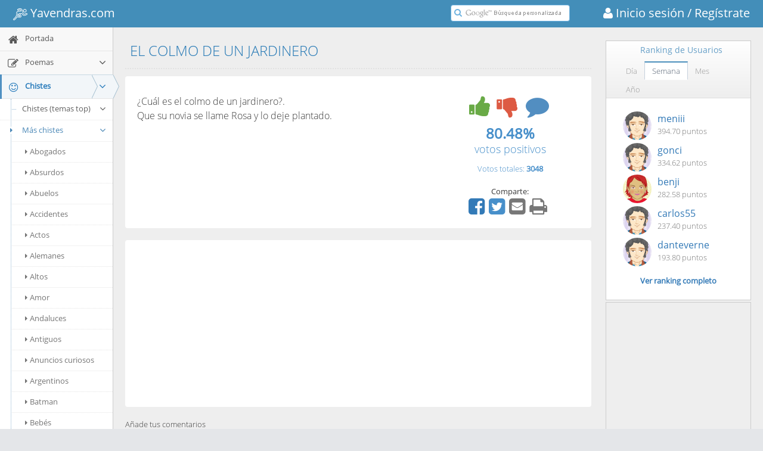

--- FILE ---
content_type: text/html; charset=utf-8
request_url: https://chistes.yavendras.com/el-colmo-de-un-jardinero.htm
body_size: 18522
content:
<!DOCTYPE html>
<html lang="es"> 
    <head>
    <link rel="shortcut icon" href="//www.yavendras.com/favicon_yavendras.ico">
    <link rel="canonical" href="//chistes.yavendras.com/el-colmo-de-un-jardinero.htm">
    <title>El colmo de un jardinero</title>
    <meta name="description" content="Chiste EL COLMO DE UN JARDINERO en el portal de humor, entretenimiento y cultura más original" />
    <meta name="keywords" content="">
    <meta charset="utf-8">
    <meta http-equiv="X-UA-Compatible" content="IE=edge,chrome=1" />
    <meta name="viewport" content="width=device-width, initial-scale=1.0, maximum-scale=1.0" />
    <meta property="og:url" content="https://chistes.yavendras.com/el-colmo-de-un-jardinero.htm" />
    <meta property="og:title" content="EL COLMO DE UN JARDINERO" />
    <meta property="og:description" content="Chiste EL COLMO DE UN JARDINERO en el portal de humor, entretenimiento y cultura más original - Yavendrás" />
    <meta property="fb:app_id" content="161092857255526" />
    <meta property="og:site_name" content="Yavendras.com" />
    <meta property="og:type" content="website" />
    
        <meta property="og:image" content="//www.yavendras.com/logo_470x470.jpg" />
        
    <link rel="stylesheet" href="//www.yavendras.com/css/bootstrap.min.css" type="text/css">
    <link rel="stylesheet" href="/fonts/font-awesome/4.5.0/css/font-awesome.min.css" type="text/css">

<link rel="stylesheet" href="//www.yavendras.com/css/select2.min.css" />
    
    <link rel="stylesheet" href="//www.yavendras.com/fonts/fonts.googleapis.com.css" />

    
    <link rel="stylesheet" href="//www.yavendras.com/css/ace.min.css" class="ace-main-stylesheet" id="main-ace-style" />

    <!--[if lte IE 9]>
            <link rel="stylesheet" href="//www.yavendras.com/css/ace-part2.min.css" class="ace-main-stylesheet" />
    <![endif]-->

    <!--[if lte IE 9]>
      <link rel="stylesheet" href="//www.yavendras.com/css/ace-ie.min.css" />
    <![endif]-->

    
    <script src="//www.yavendras.com/js/ace-extra.min.js"></script>

    

    <!--[if lte IE 8]>
    <script src="//www.yavendras.com/js/html5shiv.min.js"></script>
    <script src="//www.yavendras.com/js/respond.min.js"></script>
    <![endif]-->

        <style>
.anuncio{
    width:100%;
}
.anuncio1{
    width:100%;
    max-width:336px;
    
}
.no-skin .sidebar .nav-list li.highlight a.desplegable{
    display:inline-block;
}
.no-skin .sidebar .nav-list li.highlight a.enlace{
    width:153px;
    display:inline-block;
}
.no-skin .sidebar .nav-list li.highlight a.aAZ,.no-skin .sidebar .nav-list li.highlight a.aAZp{
    display:inline-block;
    width:35px;
    padding:7px 0 9px 0;
    text-align:center
}
.no-skin .sidebar .nav-list li.highlight a.aAZ:first-child,.no-skin .sidebar .nav-list li.highlight a.aAZp:first-child{
    width:67px;
    padding:7px 0 9px 32px;
}
.no-skin .sidebar.menu-min .nav-list li.highlight a.enlace{
    width:auto;
    display:block;
}
.no-skin .sidebar.menu-min .nav-list li.highlight a.desplegable{
    display:none;
}
.no-skin .sidebar.menu-min .nav-list li.highlight a.aAZ:first-child,.no-skin .sidebar.menu-min .nav-list li.highlight a.aAZp:first-child{
    width:50px;
    padding:7px 0 9px 15px;
}
.compartir i.fa-share-alt{
    cursor:default
}
.compartir .fa{
    font-size:32px;
    padding:0 5px 0 0;
    cursor:pointer
}
.compartir a:focus, .compartir a:active, .compartir a:hover{
    outline:none;
}
.compartir a i.fa.hover, .compartir a:hover i.fa{
    color:#23527C !important;
}
.compartir > :first-child:hover .popover, .compartir .popover.clicked {
    visibility: visible;
    opacity: 1;
    z-index: 1060;
    max-height: 250px;
    max-width: 250px;
    min-width: 235px;
    transition-delay: 0s;
}
.compartir > :first-child:hover .popover.infoRanking, .compartir .popover.infoRanking.clicked {
    display: block;
    max-height: 320px;
}
.compartir .popover {
    visibility: hidden;
    min-width: 0px;
    max-height: 0px;
    max-width: 0px;
    margin-left: 0px;
    margin-right: 0px;
    top: -30px;
    left: auto;
    right: auto;
    opacity: 0;
    display: none;
    position: absolute;
    border-radius:8px;
    transition: opacity 0.2s linear 0s, visibility 0s linear 0.2s, max-height 0s linear 0.2s, max-width 0s linear 0.2s, min-width 0s linear 0.2s;
}
.compartir .popover.right {
    left: 100%;
    margin-left:5px;
    right: auto;
    display: block;
}
.compartir .popover.infoRanking.left {
    display: none;
    top: -148px;
    right: 100%;
    margin-right:5px;
    left: auto;
}
#infoPoema{
    top:-84px;
}
#infoIcono{
    padding:0 10px 0 0;
}
.compartir .popover.infoRanking.left.clicked {
    display: block;
}
.infoRankDiv{
    float:right;
    text-align:right;
    font-size:13px;
    line-height:20px;
    margin-top:5px
}
.btnSeguir{
    width:110px;
}
a.redSocial{
    margin:0 2px 0 0;
}
a.redSocial:hover,a.redSocial:focus{
    text-decoration:none;
    outline:none;
}
.darkgreen{
    color: #189D0E !important;
}
.compartir a.redSocial i.darkgreen:hover{
    color: #0F7107 !important;
}
.compartir a.redSocial i.blue:hover{
    color: #287EB0 !important;
}
.compartir a.redSocial i.red:hover{
    color: #CB422A !important;
}
.compartir a.redSocial i.grey:hover{
    color: #555 !important;
}
.valoracion1{
    overflow:hidden;
    min-width:300px
}
.valoracion{
    text-align:center
}
.valoracion div{
    padding:0;
}
.textRight{
    text-align:right
}
.textLeft{
    text-align:left
}
.row .textRight{
    padding-right:4px
}
.row .textLeft{
    padding-left:4px
}

.votar{
    width: 206px;
    margin:0 auto;
    padding:0
}
.votar i{
    float:left
}
.voto{
    width:65px;
    height:48px;
    cursor: pointer;
    border-radius: 8px;
    margin: 2px 4px 10px 4px;
}
i.voto_pos{
    background-position: -166px -105px;
    background-color: hsl(125,75%,10%);
    -moz-box-shadow: inset rgba(255,254,255,0.6) 0 0.3em .3em, inset rgba(0,0,0,0.15) 0 -0.1em .3em, hsl(125, 75%, 10%) 0 1px 3px, hsl(125, 75%, 10%) 0 5px 1px, rgba(0,0,0,0.2) 0 .5em 5px;
    -webkit-box-shadow: inset rgba(255,254,255,0.6) 0 0.3em .3em, inset rgba(0,0,0,0.15) 0 -0.1em .3em, hsl(125, 75%, 10%) 0 1px 3px, hsl(125, 75%, 10%) 0 5px 1px, rgba(0,0,0,0.2) 0 .5em 5px;
    -o-box-shadow: inset rgba(255,254,255,0.6) 0 0.3em .3em, inset rgba(0,0,0,0.15) 0 -0.1em .3em, hsl(125, 75%, 10%) 0 1px 3px, hsl(125, 75%, 10%) 0 5px 1px, rgba(0,0,0,0.2) 0 .5em 5px;
    box-shadow: inset rgba(255,254,255,0.6) 0 0.3em .3em, inset rgba(0,0,0,0.15) 0 -0.1em .3em, hsl(125, 75%, 10%) 0 1px 3px, hsl(125, 75%, 10%) 0 5px 1px, rgba(0,0,0,0.2) 0 .5em 5px;
}
.votar .disabled{
    opacity:0.5;
}
i.voto_pos:hover, .voto_pos:active, .voto_pos.active{
    background-position: -236px -105px;
}
i.voto_pos:active, .voto_pos.active{
    margin: 6px 4px 6px 4px;
    box-shadow: hsl(125, 75%, 10%) 0 1px 3px;
}
i.voto_neg{
    background-position: -306px -105px;
    background-color: hsl(357,100%,10%);
    -moz-box-shadow: inset rgba(255,254,255,0.6) 0 0.3em .3em, inset rgba(0,0,0,0.15) 0 -0.1em .3em, hsl(357, 100%, 10%) 0 1px 3px, hsl(357, 100%, 10%) 0 5px 1px, rgba(0,0,0,0.2) 0 .5em 5px;
    -webkit-box-shadow: inset rgba(255,254,255,0.6) 0 0.3em .3em, inset rgba(0,0,0,0.15) 0 -0.1em .3em, hsl(357, 100%, 10%) 0 1px 3px, hsl(357, 100%, 10%) 0 5px 1px, rgba(0,0,0,0.2) 0 .5em 5px;
    -o-box-shadow: inset rgba(255,254,255,0.6) 0 0.3em .3em, inset rgba(0,0,0,0.15) 0 -0.1em .3em, hsl(357, 100%, 10%) 0 1px 3px, hsl(357, 100%, 10%) 0 5px 1px, rgba(0,0,0,0.2) 0 .5em 5px;
    box-shadow: inset rgba(255,254,255,0.6) 0 0.3em .3em, inset rgba(0,0,0,0.15) 0 -0.1em .3em, hsl(357, 100%, 10%) 0 1px 3px, hsl(357, 100%, 10%) 0 5px 1px, rgba(0,0,0,0.2) 0 .5em 5px;
}

i.voto_neg:hover, .voto_neg:active, .voto_neg.active{
    background-position: -376px -105px;
}
i.voto_neg:active, .voto_neg.active {
    margin: 6px 4px 6px 4px;
    box-shadow: hsl(357, 100%, 10%) 0 1px 3px;
}
i.comentario{
    background-position: -446px -105px;
    width: 52px;
    height: 52px;
    margin: 2px 4px 10px 4px;
}
.page-title{
    margin: 0px 0px 12px;
    border-bottom: 2px dotted #E2E2E2;
    padding-bottom: 16px;
    padding-top: 7px;
}
.page-title h1 {
    padding: 0px;
    margin: 0px 8px;
    font-size: 24px;
    font-weight: lighter;
    color: #2679B5;
}
.bootbox-confirm .modal-dialog{
    width:300px;
    margin:100px auto;
}
.table{
    display:table;
    width:100%;
    border-collapse:collapse;
}
.table-row{
    display:table-row;
}
.table-cell{
    display:table-cell;
}
.ranking .table-cell:first-child{
    width:16px;
    text-align:right
}
.ranking .table-cell:last-child{
    text-align:right;
}
.ranking .table-cell{
    padding:5px;
    border-bottom:1px solid #eee;
}
.ranking a:hover{
    text-decoration:none;
}
.ranking p.totalrank{
    text-align:center;
    padding-top:10px;
    margin:0;
    font-weight:600;
}
.userTop img{
    border-radius:100%;
    margin:0 10px;
    width:48px;
    height:48px;
}
.userTop .user{
    font-size:16px;
}
.showgif span.jpg{
    display:none;
}
.hidegif img.gif{
    display:none;
}

.sIcon{
    font-size:12px;
}
.mIcon{
    font-size:18px;
}
.lIcon{
    font-size:24px;
}
.xlIcon{
    font-size:32px;
}
/*iconos gryph caras*/
@font-face {
    font-family: 'IcoMoon-Free';
    src: url('/fonts/icomoon/IcoMoon-Free.ttf') format('truetype');
    font-weight: normal;
    font-style: normal;
}
.icon {
    /* use !important to prevent issues with browser extensions that change fonts */
    font-family: 'IcoMoon-Free' !important;
    speak: none;
    font-style: normal;
    font-weight: normal;
    font-variant: normal;
    text-transform: none;
    line-height: 1.2;
    /* Better Font Rendering =========== */
    -webkit-font-smoothing: antialiased;
    -moz-osx-font-smoothing: grayscale;
}
.glyph {
	font-size: 16px;
	/*width: 15em;*/
        width: 120px;
	padding-bottom: 1em;
	margin-right: 4em;
	margin-bottom: 1em;
	float: left;
	overflow: hidden;
        color:#555;
}
.glyph .icon {
    font-size: 32px;
}

/*añadimos solo los iconos necesarios*/
.icon-grin:before {
    content: "\e9e9";
}
.icon-grin2:before {
    content: "\e9ea";
}
.icon-angry:before {
    content: "\e9ed";
}
.icon-angry2:before {
    content: "\e9ee";
}

/*iconos sports logo*/
@font-face {
	font-family: "sports-48-x-48";
	src:url("/fonts/sports/sports-48-x-48.woff") format("woff");
	font-weight: normal;
	font-style: normal;
}
[data-icon-sport]:before {
	font-family: "sports-48-x-48" !important;
	content: attr(data-icon-sport);
	font-style: normal !important;
	font-weight: normal !important;
	font-variant: normal !important;
	text-transform: none !important;
	speak: none;
	line-height: 1;
	-webkit-font-smoothing: antialiased;
	-moz-osx-font-smoothing: grayscale;
}
.icon-sport-155 {
	font-family: "sports-48-x-48" !important;
	font-style: normal !important;
	font-weight: normal !important;
	font-variant: normal !important;
	text-transform: none !important;
	speak: none;
	line-height: 1;
	-webkit-font-smoothing: antialiased;
	-moz-osx-font-smoothing: grayscale;
        font-size:24px;
        vertical-align:middle;
}
.icon-sport-155:before {
	content: "\e034";
}
.line-icon-page .item span {
    display: block;
    font-size: 28px;
    margin-bottom: 10px;
}
.line-icon-page .item-box {
    width: 25%;
    float: left;
    height: 90px;
    text-align: center;
    padding: 20px 10px;
    margin: 0 -1px -1px 0;
    word-wrap: break-word;
    border: 1px solid #ddd;
}
    </style>
<style>.btn-scroll-up.display{bottom:60px}.cc-window{opacity:1;transition:opacity 1s ease}.cc-window.cc-invisible{opacity:0}.cc-animate.cc-revoke{transition:transform 1s ease}.cc-animate.cc-revoke.cc-top{transform:translateY(-2em)}.cc-animate.cc-revoke.cc-bottom{transform:translateY(2em)}.cc-animate.cc-revoke.cc-active.cc-bottom,.cc-animate.cc-revoke.cc-active.cc-top,.cc-revoke:hover{transform:translateY(0)}.cc-grower{max-height:0;overflow:hidden;transition:max-height 1s}.cc-link,.cc-revoke:hover{text-decoration:underline}.cc-revoke,.cc-window{position:fixed;overflow:hidden;box-sizing:border-box;font-family:Helvetica,Calibri,Arial,sans-serif;font-size:16px;line-height:1.5em;display:-ms-flexbox;display:flex;-ms-flex-wrap:nowrap;flex-wrap:nowrap;z-index:9999}.cc-window.cc-static{position:static}.cc-window.cc-floating{padding:2em;max-width:24em;-ms-flex-direction:column;flex-direction:column}.cc-window.cc-banner{padding:1em 1.8em;width:100%;-ms-flex-direction:row;flex-direction:row}.cc-revoke{padding:.5em}.cc-header{font-size:18px;font-weight:700}.cc-btn,.cc-close,.cc-link,.cc-revoke{cursor:pointer}.cc-link{opacity:.8;display:inline-block;padding:.2em}.cc-link:hover{opacity:1}.cc-link:active,.cc-link:visited{color:initial}.cc-btn{display:block;padding:.4em .8em;font-size:.9em;font-weight:700;border-width:2px;border-style:solid;text-align:center;white-space:nowrap}.cc-banner .cc-btn:last-child{min-width:140px}.cc-highlight .cc-btn:first-child{background-color:transparent;border-color:transparent}.cc-highlight .cc-btn:first-child:focus,.cc-highlight .cc-btn:first-child:hover{background-color:transparent;text-decoration:underline}.cc-close{display:block;position:absolute;top:.5em;right:.5em;font-size:1.6em;opacity:.9;line-height:.75}.cc-close:focus,.cc-close:hover{opacity:1}.cc-revoke.cc-top{top:0;left:3em;border-bottom-left-radius:.5em;border-bottom-right-radius:.5em}.cc-revoke.cc-bottom{bottom:0;left:3em;border-top-left-radius:.5em;border-top-right-radius:.5em}.cc-revoke.cc-left{left:3em;right:unset}.cc-revoke.cc-right{right:3em;left:unset}.cc-top{top:1em}.cc-left{left:1em}.cc-right{right:1em}.cc-bottom{bottom:1em}.cc-floating>.cc-link{margin-bottom:1em}.cc-floating .cc-message{display:block;margin-bottom:1em}.cc-window.cc-floating .cc-compliance{-ms-flex:1;flex:1}.cc-window.cc-banner{-ms-flex-align:center;align-items:center}.cc-banner.cc-top{left:0;right:0;top:0}.cc-banner.cc-bottom{left:0;right:0;bottom:0}.cc-banner .cc-message{-ms-flex:1;flex:1}.cc-compliance{float:right;margin:1px 15px 1px 0;display:-ms-flexbox;display:flex;-ms-flex-align:center;align-items:center;-ms-flex-line-pack:justify;align-content:space-between}.cc-compliance>.cc-btn{-ms-flex:1;flex:1}.cc-btn+.cc-btn{margin-left:.5em}@media print{.cc-revoke,.cc-window{display:none}}@media screen and (max-width:900px){.cc-btn{white-space:normal}}@media screen and (max-width:414px) and (orientation:portrait),screen and (max-width:736px) and (orientation:landscape){.cc-window.cc-top{top:0}.cc-window.cc-bottom{bottom:0}.cc-window.cc-banner,.cc-window.cc-left,.cc-window.cc-right{left:0;right:0}.cc-window.cc-banner{-ms-flex-direction:column;flex-direction:column}.cc-window.cc-banner .cc-compliance{-ms-flex:1;flex:1}.cc-window.cc-floating{max-width:none}.cc-window .cc-message{margin-bottom:1em}.cc-window.cc-banner{-ms-flex-align:unset;align-items:unset}}.cc-floating.cc-theme-classic{padding:1.2em;border-radius:5px}.cc-floating.cc-type-info.cc-theme-classic .cc-compliance{text-align:center;display:inline;-ms-flex:none;flex:none}.cc-theme-classic .cc-btn{border-radius:5px}.cc-theme-classic .cc-btn:last-child{min-width:140px}.cc-floating.cc-type-info.cc-theme-classic .cc-btn{display:inline-block}.cc-theme-edgeless.cc-window{display:block;line-height:1.2;padding:0 5px}.cc-floating.cc-theme-edgeless .cc-message{display:inline;margin:0}.cc-banner.cc-theme-edgeless .cc-btn{margin:0;height:100%;padding:1px 3px;line-height:1;min-width:0}.cc-banner.cc-theme-edgeless .cc-message{margin:0}.cc-floating.cc-theme-edgeless .cc-btn+.cc-btn{margin-left:0;}.cookieConsent{max-width:740px;margin:1px auto}.cc-theme-edgeless.cc-window.cc-floating{width:100%;max-width:none}.cc-floating.cc-theme-edgeless .cc-compliance{margin:1px 15px 1px 0;float:right}.cc-floating.cc-theme-edgeless .cc-btn{padding:1px 3px;min-width:0;line-height:1}</style><script async src="//cdnjs.cloudflare.com/ajax/libs/cookieconsent2/3.0.3/cookieconsent.min.js"></script><script>window.addEventListener("load", function(){window.cookieconsent.initialise({"location": true,"cookie": {"domain": 'yavendras.com'},"palette": {"popup": {"background": "#edeff5","text": "#838391"},"button": {"background": "#4b81e8"}},"theme": "edgeless","content": {"message": "<span style='font-size:12px'>Usamos cookies para que nuestros partners analicen el tráfico y muestren publicidad de tu interés. Si sigues navegando aceptas nuestra política de uso.</span>","dismiss": "Aceptar","link": "<span style='font-size:12px'>Más información</span>","href": "//www.yavendras.com/nosotros.php#cookies"},"revokeBtn": '<div class="cc-revoke {{classes}}">Cookies</div>',"window": '<div role="dialog" aria-live="polite" aria-label="cookieconsent" aria-describedby="cookieconsent:desc" class="cc-window {{classes}}"><div class="cookieConsent">{{children}}</div></div>'})});</script>
<style>

.btn-group > .btn:last-child:not(:first-child), .btn-group > .dropdown-toggle:not(:first-child) {
    border-bottom-left-radius: 0px;
    border-top-left-radius: 0px;
}
.btn-group > .btn, .btn-group + .btn {
    margin: 0px 1px 0px 0px;
    border-width: 1px;
}
.btn:active, .btn.active {
    outline: 0px none;
    background-image: none;
    box-shadow: 0px 3px 5px rgba(0, 0, 0, 0.125) inset !important;
}
.btn-group .btn + .btn, .btn-group .btn + .btn-group, .btn-group .btn-group + .btn, .btn-group .btn-group + .btn-group {
    margin-left: -1px;
}

.btn-default:active, .btn-default.active, .open > .btn-default.dropdown-toggle {
    background-image: none;
}
.btn-default:hover, .btn-default:focus, .btn-default.focus, .btn-default:active, .btn-default.active, .open > .btn-default.dropdown-toggle {
    color: #333;
    background-color: #DFDFDF !important;
    border-color: #ADADAD;
}
.btn-default {
    color: #333 !important;
    background-color: #F8F8F8 !important;
    border-color: #CCC;
}
.btn {
    transition: background-color 0.15s ease-in-out 0s, border-color 0.15s ease-in-out 0s;
}

</style>
<style>

.texto_porcentaje{font-size:14px;display:block;margin-top:4px}
.widget-test .widget-header > .widget-title{
    line-height: 28px;
}
.widget-test .widget-header{
    min-height: 28px;
    padding: 5px 0 5px 12px;
}
.testSel{
    background-color:#e1eaf4;
    color:#f90;
}
.catEjemplos{
    padding-left: 40px
}
.catEjemplos a{
    cursor:pointer
}
/*content*/
.search-results-count{
    font-size: 15px;
    margin:10px 0
}

.search-result-item{
    padding:20px;
    background-color:#fff;
    border-radius:4px
}

.search-result-item:before{
    content:" ";
    display:table
}

.search-result-item:after{
    content:" ";
    display:table;
    clear:both
}

.search-result-item .image-link, .search-result-item .anuncio1{
    display:block;
    overflow:hidden;
    border-radius:4px;
    margin:0 0 10px 0;
}

.search-result-item .image-link .image{
    /*width:100%*/
    max-width:100%;
}

.search-result-item .imageLink{
    display:block;
    /*width:100%;*/
    width:450px;
    max-width:100%;
    text-align:center;
    overflow:hidden
}

@media (min-width:768px){
    .search-result-item .image-link, .search-result-item .anuncio1{
        display:inline-block;
        margin:0 20px 10px 0;
        float:left;
        width:340px
    }
}

@media (max-width:767px){
    .search-result-item .image-link{
        /*max-height:200px*/
    }
}

.search-result-item .image{
    max-width:100%
}

.search-result-item .info{
    margin-top:2px;
    font-size:12px;
    color:#999
}

.search-result-item .description{
    font-size:18px
}

@media(min-width:768px){
    .search-result-item .description{
        font-size:16px
    }
}

.search-result-item+.search-result-item{
    margin-top:20px
}

.search-result-item-heading{
    font-weight:400
}

@media (min-width:768px){
    .search-result-item-heading{
        margin:0
    }

}

.value3 {
    font-size: 24px;
    margin: 0;
    font-weight: 600;
}

.value4 {
    font-size: 18px;
    margin-top:-5px;
}

</style>
<style>
.adCell1 { width: 300px; height: 250px; }
@media(min-width: 500px) { .adCell1 { width: 468px; height: 60px; } }
@media(min-width: 800px) { .adCell1 { width: 728px; height: 90px; } }
</style>
<script src="//pagead2.googlesyndication.com/pagead/js/adsbygoogle.js"></script>

    <script>
  (adsbygoogle = window.adsbygoogle || []).push({
            google_ad_client: "ca-pub-7496016331243523",
            enable_page_level_ads: true
  });
</script>
        




<style>
    
    .action-buttons i{cursor:pointer;padding:5px}.action-buttons i.disabled{color:grey !important;}.action-buttons i:hover,.action-buttons i.active{opacity:1;-moz-transform:scale(1.2);-webkit-transform:scale(1.2);-o-transform:scale(1.2);-ms-transform:scale(1.2);transform:scale(1.2);}@media(min-width:998px){.fila .col1{float:none;display:table-cell}.fila .col2{float:none;display:table-cell;vertical-align:bottom}}
    .textAutor{font-size:16px}.textAutor .elAutor{display:inline;margin:0;font-size:17px;font-weight:bold}@media(min-width:768px){.textAutor{font-size:15px}.textAutor .elAutor{font-size:16px}}.video{max-width:100%}.dia .video{width:225px;height:150px}@media only screen and (min-width:480px){.video{width:405px;height:270px}}@media only screen and (max-width:479px){.video{width:270px;height:180px}}
    #main-container{padding-top:45px}@media (max-width:479px){#main-container{padding-top:90px}}
    
</style>
    </head>
    <body class="no-skin">
        <div id="navbar" class="navbar navbar-default navbar-fixed-top"><script type="text/javascript">
                    try{ace.settings.check('navbar' , 'fixed')}catch(e){}
            </script><div class="navbar-container" id="navbar-container"><button type="button" class="navbar-toggle menu-toggler pull-left" id="menu-toggler" data-target="#sidebar"><span class="sr-only">Toggle sidebar</span><span class="icon-bar"></span><span class="icon-bar"></span><span class="icon-bar"></span></button><div class="navbar-header pull-left"><a href="//www.yavendras.com" class="navbar-brand"><small><!--<span aria-hidden="true" class="icon-sport-155" style="font-size:32px;"></span>--><!--<i class="fa fa-bicycle"></i>--><i class="icon-sport-155"></i>&nbsp;Yavendras.com</small></a></div><div class="navbar-buttons navbar-header pull-right" role="navigation"><a href="https://www.yavendras.com/login" class="navbar-brand" style="padding-right:0"><small><i class="fa fa-user"></i>&nbsp;Inicio sesión</small></a><a href="https://www.yavendras.com/registrar" class="navbar-brand" style="padding-left:0"><small>&nbsp;/ Regístrate </small></a></div><div class="nav-search pull-right" id="nav-search"><form class="form-search" id="searchbox" action="//www.yavendras.com/buscador.php"><span class="input-icon"><input type="text" placeholder="" class="nav-search-input" style="background:#fff url([data-uri]) no-repeat left 22px center" name="q" id="nav-search-input" autocomplete="off" /><i class="ace-icon fa fa-search nav-search-icon"></i></span></form></div><!-- /.nav-search --><script>
(function(){var a=document.getElementById("searchbox");if(a&&a.q){var b=a.q,a=function(){""==b.value&&(b.style.background="#fff url([data-uri]) no-repeat left 22px center")};
b.onfocus=function(){b.style.background="#ffffff"};b.onblur=a;/[&?]q=[^&]/.test(location.search)||a()}})();
    </script></div><!-- /.navbar-container --></div>
        <div class="main-container" id="main-container">
            <script type="text/javascript">
                
                try{ace.settings.check('main-container' , 'fixed')}catch(e){}
                
            </script>
            
            
            
            <div id="sidebar" class="sidebar responsive"><script type="text/javascript">
                    try{ace.settings.check('sidebar' , 'fixed')}catch(e){}
        </script><ul class="nav nav-list"><li class="   highlight" id="INDEX"><a href="//www.yavendras.com" title="Ir a Portada <i class='nuevo' style='float:right'></i>"><i class="menu-icon fa fa-home"></i><span class="menu-text"> Portada <i class='nuevo' style='float:right'></i> </span></a><b class="arrow"></b><ul class="submenu verSubCat"></ul></li><li class="   highlight" id="POEMAS"><a href="//poemas.yavendras.com/poemas.php" title="Ir a Poemas"><i class="menu-icon fa fa-edit"></i><span class="menu-text"> Poemas </span><b class="arrow fa fa-angle-down"></b></a><b class="arrow"></b><ul class="submenu verSubCat"></ul></li><li class="active open  highlight" id="HUMOR"><a href="//chistes.yavendras.com/chistes.php" class="enlace" title="Ir a Chistes"><i class="menu-icon fa fa-smile-o"></i><span class="menu-text"> Chistes </span></a><a href="//chistes.yavendras.com/chistes.php" class="dropdown-toggle desplegable"><b class="arrow fa fa-angle-down" style="position:relative;left:5px;top:2px"></b></a><b class="arrow"></b><ul class="submenu"><li class=" open n3"><a href="//chistes.yavendras.com/chistes.php" class="dropdown-toggle"><i class="menu-icon fa fa-caret-right"></i>Chistes (temas top)<b class="arrow fa fa-angle-down"></b></a><b class="arrow"></b><ul class="submenu nav-show"style="display: block;"><li class=""><a href="//chistes.yavendras.com/vuestros.php"><i class="menu-icon fa fa-caret-right"></i>Vuestros chistes</a><b class="arrow"></b></li><li class=""><a href="//chistes.yavendras.com/adivinanzas.php"><i class="menu-icon fa fa-caret-right"></i>Adivinanzas</a><b class="arrow"></b></li><li class=""><a href="//chistes.yavendras.com/amigos.php"><i class="menu-icon fa fa-caret-right"></i>Amigos</a><b class="arrow"></b></li><li class=""><a href="//chistes.yavendras.com/animales.php"><i class="menu-icon fa fa-caret-right"></i>Animales</a><b class="arrow"></b></li><li class=""><a href="//chistes.yavendras.com/ano-nuevo.php"><i class="menu-icon fa fa-caret-right"></i>Año nuevo</a><b class="arrow"></b></li><li class=""><a href="//chistes.yavendras.com/borrachos.php"><i class="menu-icon fa fa-caret-right"></i>Borrachos</a><b class="arrow"></b></li><li class=""><a href="//chistes.yavendras.com/buenos.php"><i class="menu-icon fa fa-caret-right"></i>Chistes buenos</a><b class="arrow"></b></li><li class=""><a href="//chistes.yavendras.com/chinos.php"><i class="menu-icon fa fa-caret-right"></i>Chinos</a><b class="arrow"></b></li><li class=""><a href="//chistes.yavendras.com/colombianos.php"><i class="menu-icon fa fa-caret-right"></i>Colombianos</a><b class="arrow"></b></li><li class=""><a href="//chistes.yavendras.com/colorados.php"><i class="menu-icon fa fa-caret-right"></i>Colorados</a><b class="arrow"></b></li><li class=""><a href="//chistescortos.yavendras.com"><i class="menu-icon fa fa-caret-right"></i>chistes Cortos</a><b class="arrow"></b></li><li class=""><a href="//chistes.yavendras.com/cristianos.php"><i class="menu-icon fa fa-caret-right"></i>Cristianos</a><b class="arrow"></b></li><li class=""><a href="//chistes.yavendras.com/crueles.php"><i class="menu-icon fa fa-caret-right"></i>Crueles</a><b class="arrow"></b></li><li class=""><a href="//chistes.yavendras.com/escuela.php"><i class="menu-icon fa fa-caret-right"></i>Escuela</a><b class="arrow"></b></li><li class=""><a href="//chistes.yavendras.com/feministas.php"><i class="menu-icon fa fa-caret-right"></i>Feministas</a><b class="arrow"></b></li><li class=""><a href="//chistes.yavendras.com/feos.php"><i class="menu-icon fa fa-caret-right"></i>Feos</a><b class="arrow"></b></li><li class=""><a href="//chistes.yavendras.com/frikis.php"><i class="menu-icon fa fa-caret-right"></i>Frikis</a><b class="arrow"></b></li><li class=""><a href="//chistes.yavendras.com/futbol.php"><i class="menu-icon fa fa-caret-right"></i>Fútbol</a><b class="arrow"></b></li><li class=""><a href="//chistes.yavendras.com/gallegos.php"><i class="menu-icon fa fa-caret-right"></i>Gallegos</a><b class="arrow"></b></li><li class=""><a href="//chistes.yavendras.com/gays.php"><i class="menu-icon fa fa-caret-right"></i>Gays</a><b class="arrow"></b></li><li class=""><a href="//chistes.yavendras.com/gordos.php"><i class="menu-icon fa fa-caret-right"></i>Gordos</a><b class="arrow"></b></li><li class=""><a href="//chistes.yavendras.com/graciosos.php"><i class="menu-icon fa fa-caret-right"></i>Graciosos</a><b class="arrow"></b></li><li class=""><a href="//chistes.yavendras.com/groseros.php"><i class="menu-icon fa fa-caret-right"></i>Groseros</a><b class="arrow"></b></li><li class=""><a href="//chistes.yavendras.com/negro.php"><i class="menu-icon fa fa-caret-right"></i>Humor negro</a><b class="arrow"></b></li><li class=""><a href="//chistes.yavendras.com/infantiles.php"><i class="menu-icon fa fa-caret-right"></i>Infantiles</a><b class="arrow"></b></li><li class=""><a href="//chistes.yavendras.com/jaimito.php"><i class="menu-icon fa fa-caret-right"></i>Jaimito</a><b class="arrow"></b></li><li class=""><a href="//chistes.yavendras.com/machistas.php"><i class="menu-icon fa fa-caret-right"></i>Machistas</a><b class="arrow"></b></li><li class=""><a href="//chistes.yavendras.com/maestros.php"><i class="menu-icon fa fa-caret-right"></i>Maestros</a><b class="arrow"></b></li><li class=""><a href="//chistes.yavendras.com/malos.php"><i class="menu-icon fa fa-caret-right"></i>Chistes malos</a><b class="arrow"></b></li><li class=""><a href="//chistes.yavendras.com/mejores.php"><i class="menu-icon fa fa-caret-right"></i>los Mejores chistes</a><b class="arrow"></b></li><li class=""><a href="//chistes.yavendras.com/mexicanos.php"><i class="menu-icon fa fa-caret-right"></i>Mexicanos</a><b class="arrow"></b></li><li class=""><a href="//chistes.yavendras.com/navidad.php"><i class="menu-icon fa fa-caret-right"></i>Navidad</a><b class="arrow"></b></li><li class=""><a href="//chistes.yavendras.com/para-ninos.php"><i class="menu-icon fa fa-caret-right"></i>para Niños</a><b class="arrow"></b></li><li class=""><a href="//chistes.yavendras.com/no-es-lo-mismo.php"><i class="menu-icon fa fa-caret-right"></i>No es lo mismo</a><b class="arrow"></b></li><li class=""><a href="//chistes.yavendras.com/pepito.php"><i class="menu-icon fa fa-caret-right"></i>Pepito</a><b class="arrow"></b></li><li class=""><a href="//chistes.yavendras.com/que-le-dice.php"><i class="menu-icon fa fa-caret-right"></i>Qué le dice</a><b class="arrow"></b></li><li class=""><a href="//chistes.yavendras.com/se-abre-el-telon.php"><i class="menu-icon fa fa-caret-right"></i>Se abre el telón</a><b class="arrow"></b></li><li class=""><a href="//chistes.yavendras.com/suegras.php"><i class="menu-icon fa fa-caret-right"></i>Suegras</a><b class="arrow"></b></li><li class=""><a href="//chistes.yavendras.com/verdes.php"><i class="menu-icon fa fa-caret-right"></i>Verdes</a><b class="arrow"></b></li></ul></li><li class="  n3"><a href="//chistes.yavendras.com/blancos.php" class="dropdown-toggle"><i class="menu-icon fa fa-caret-right"></i>Más chistes<b class="arrow fa fa-angle-down"></b></a><b class="arrow"></b><ul class="submenu"><li class=""><a href="//chistes.yavendras.com/abogados.php"><i class="menu-icon fa fa-caret-right"></i>Abogados</a><b class="arrow"></b></li><li class=""><a href="//chistes.yavendras.com/absurdos.php"><i class="menu-icon fa fa-caret-right"></i>Absurdos</a><b class="arrow"></b></li><li class=""><a href="//chistes.yavendras.com/abuelos.php"><i class="menu-icon fa fa-caret-right"></i>Abuelos</a><b class="arrow"></b></li><li class=""><a href="//chistes.yavendras.com/accidentes.php"><i class="menu-icon fa fa-caret-right"></i>Accidentes</a><b class="arrow"></b></li><li class=""><a href="//chistes.yavendras.com/actos.php"><i class="menu-icon fa fa-caret-right"></i>Actos</a><b class="arrow"></b></li><li class=""><a href="//chistes.yavendras.com/alemanes.php"><i class="menu-icon fa fa-caret-right"></i>Alemanes</a><b class="arrow"></b></li><li class=""><a href="//chistes.yavendras.com/altos.php"><i class="menu-icon fa fa-caret-right"></i>Altos</a><b class="arrow"></b></li><li class=""><a href="//chistes.yavendras.com/amor.php"><i class="menu-icon fa fa-caret-right"></i>Amor</a><b class="arrow"></b></li><li class=""><a href="//chistes.yavendras.com/andaluces.php"><i class="menu-icon fa fa-caret-right"></i>Andaluces</a><b class="arrow"></b></li><li class=""><a href="//chistes.yavendras.com/antiguos.php"><i class="menu-icon fa fa-caret-right"></i>Antiguos</a><b class="arrow"></b></li><li class=""><a href="//chistes.yavendras.com/anuncios.php"><i class="menu-icon fa fa-caret-right"></i>Anuncios curiosos</a><b class="arrow"></b></li><li class=""><a href="//chistes.yavendras.com/argentinos.php"><i class="menu-icon fa fa-caret-right"></i>Argentinos</a><b class="arrow"></b></li><li class=""><a href="//chistes.yavendras.com/batman.php"><i class="menu-icon fa fa-caret-right"></i>Batman</a><b class="arrow"></b></li><li class=""><a href="//chistes.yavendras.com/bebes.php"><i class="menu-icon fa fa-caret-right"></i>Bebés</a><b class="arrow"></b></li><li class=""><a href="//chistes.yavendras.com/black-friday.php"><i class="menu-icon fa fa-caret-right"></i>Black Friday</a><b class="arrow"></b></li><li class=""><a href="//chistes.yavendras.com/blancos.php"><i class="menu-icon fa fa-caret-right"></i>Blancos</a><b class="arrow"></b></li><li class=""><a href="//chistes.yavendras.com/bob-esponja.php"><i class="menu-icon fa fa-caret-right"></i>Bob Esponja</a><b class="arrow"></b></li><li class=""><a href="//chistes.yavendras.com/brujas.php"><i class="menu-icon fa fa-caret-right"></i>Brujas</a><b class="arrow"></b></li><li class=""><a href="//chistes.yavendras.com/calientes.php"><i class="menu-icon fa fa-caret-right"></i>Calientes</a><b class="arrow"></b></li><li class=""><a href="//chistes.yavendras.com/calvos.php"><i class="menu-icon fa fa-caret-right"></i>Calvos</a><b class="arrow"></b></li><li class=""><a href="//chistes.yavendras.com/camarero.php"><i class="menu-icon fa fa-caret-right"></i>Camarero</a><b class="arrow"></b></li><li class=""><a href="//chistes.yavendras.com/caperucita-roja.php"><i class="menu-icon fa fa-caret-right"></i>Caperucita Roja</a><b class="arrow"></b></li><li class=""><a href="//chistes.yavendras.com/carnaval.php"><i class="menu-icon fa fa-caret-right"></i>Carnaval</a><b class="arrow"></b></li><li class=""><a href="//chistes.yavendras.com/catalanes.php"><i class="menu-icon fa fa-caret-right"></i>Catalanes</a><b class="arrow"></b></li><li class=""><a href="//chistes.yavendras.com/cerdos.php"><i class="menu-icon fa fa-caret-right"></i>Cerdos</a><b class="arrow"></b></li><li class=""><a href="//chistes.yavendras.com/chuck-norris.php"><i class="menu-icon fa fa-caret-right"></i>Chuck Norris</a><b class="arrow"></b></li><li class=""><a href="//chistes.yavendras.com/ciegos.php"><i class="menu-icon fa fa-caret-right"></i>Ciegos</a><b class="arrow"></b></li><li class=""><a href="//chistes.yavendras.com/clasicos.php"><i class="menu-icon fa fa-caret-right"></i>Clásicos</a><b class="arrow"></b></li><li class="active"><a href="//chistes.yavendras.com/colmos.php"><i class="menu-icon fa fa-caret-right"></i>Colmos</a><b class="arrow"></b></li><li class=""><a href="//chistes.yavendras.com/cubanos.php"><i class="menu-icon fa fa-caret-right"></i>Cubanos</a><b class="arrow"></b></li><li class=""><a href="//chistes.yavendras.com/curas.php"><i class="menu-icon fa fa-caret-right"></i>Curas</a><b class="arrow"></b></li><li class=""><a href="//chistes.yavendras.com/dentistas.php"><i class="menu-icon fa fa-caret-right"></i>Dentistas</a><b class="arrow"></b></li><li class=""><a href="//chistes.yavendras.com/deportes.php"><i class="menu-icon fa fa-caret-right"></i>Deportes</a><b class="arrow"></b></li><li class=""><a href="//chistes.yavendras.com/dinero.php"><i class="menu-icon fa fa-caret-right"></i>Dinero</a><b class="arrow"></b></li><li class=""><a href="//chistes.yavendras.com/dinosaurios.php"><i class="menu-icon fa fa-caret-right"></i>Dinosaurios</a><b class="arrow"></b></li><li class=""><a href="//chistes.yavendras.com/dios.php"><i class="menu-icon fa fa-caret-right"></i>Dios</a><b class="arrow"></b></li><li class=""><a href="//chistes.yavendras.com/disfraces.php"><i class="menu-icon fa fa-caret-right"></i>Disfraces</a><b class="arrow"></b></li><li class=""><a href="//chistes.yavendras.com/disney.php"><i class="menu-icon fa fa-caret-right"></i>Disney</a><b class="arrow"></b></li><li class=""><a href="//chistes.yavendras.com/divorcios.php"><i class="menu-icon fa fa-caret-right"></i>Divorcios</a><b class="arrow"></b></li><li class=""><a href="//chistes.yavendras.com/doble-sentido.php"><i class="menu-icon fa fa-caret-right"></i>Doble sentido</a><b class="arrow"></b></li><li class=""><a href="//chistes.yavendras.com/dominicanos.php"><i class="menu-icon fa fa-caret-right"></i>Dominicanos</a><b class="arrow"></b></li><li class=""><a href="//chistes.yavendras.com/donald-trump.php"><i class="menu-icon fa fa-caret-right"></i>Donald Trump</a><b class="arrow"></b></li><li class=""><a href="//chistes.yavendras.com/dracula.php"><i class="menu-icon fa fa-caret-right"></i>Drácula</a><b class="arrow"></b></li><li class=""><a href="//chistes.yavendras.com/elefantes.php"><i class="menu-icon fa fa-caret-right"></i>Elefantes</a><b class="arrow"></b></li><li class=""><a href="//chistes.yavendras.com/enanos.php"><i class="menu-icon fa fa-caret-right"></i>Enanos</a><b class="arrow"></b></li><li class=""><a href="//chistes.yavendras.com/enfermeras.php"><i class="menu-icon fa fa-caret-right"></i>Enfermeras</a><b class="arrow"></b></li><li class=""><a href="//chistes.yavendras.com/enfermos.php"><i class="menu-icon fa fa-caret-right"></i>Enfermos</a><b class="arrow"></b></li><li class=""><a href="//chistes.yavendras.com/familia.php"><i class="menu-icon fa fa-caret-right"></i>Familia</a><b class="arrow"></b></li><li class=""><a href="//chistes.yavendras.com/fantasmas.php"><i class="menu-icon fa fa-caret-right"></i>Fantasmas</a><b class="arrow"></b></li><li class=""><a href="//chistes.yavendras.com/filosoficos.php"><i class="menu-icon fa fa-caret-right"></i>Filosóficos</a><b class="arrow"></b></li><li class=""><a href="//chistes.yavendras.com/flacos.php"><i class="menu-icon fa fa-caret-right"></i>Flacos</a><b class="arrow"></b></li><li class=""><a href="//chistes.yavendras.com/frutas.php"><i class="menu-icon fa fa-caret-right"></i>Frutas</a><b class="arrow"></b></li><li class=""><a href="//chistes.yavendras.com/gallos.php"><i class="menu-icon fa fa-caret-right"></i>Gallos</a><b class="arrow"></b></li><li class=""><a href="//chistes.yavendras.com/gatos.php"><i class="menu-icon fa fa-caret-right"></i>Gatos</a><b class="arrow"></b></li><li class=""><a href="//chistes.yavendras.com/gitanos.php"><i class="menu-icon fa fa-caret-right"></i>Gitanos</a><b class="arrow"></b></li><li class=""><a href="//chistes.yavendras.com/halloween.php"><i class="menu-icon fa fa-caret-right"></i>Halloween</a><b class="arrow"></b></li><li class=""><a href="//chistes.yavendras.com/harry-potter.php"><i class="menu-icon fa fa-caret-right"></i>Harry Potter</a><b class="arrow"></b></li><li class=""><a href="//chistes.yavendras.com/hombres.php"><i class="menu-icon fa fa-caret-right"></i>Hombres</a><b class="arrow"></b></li><li class=""><a href="//chistes.yavendras.com/hormigas.php"><i class="menu-icon fa fa-caret-right"></i>Hormigas</a><b class="arrow"></b></li><li class=""><a href="//chistes.yavendras.com/hulk.php"><i class="menu-icon fa fa-caret-right"></i>Hulk</a><b class="arrow"></b></li><li class=""><a href="//chistes.yavendras.com/informaticos.php"><i class="menu-icon fa fa-caret-right"></i>Informáticos</a><b class="arrow"></b></li><li class=""><a href="//chistes.yavendras.com/internet.php"><i class="menu-icon fa fa-caret-right"></i>Internet</a><b class="arrow"></b></li><li class=""><a href="//chistes.yavendras.com/jefes.php"><i class="menu-icon fa fa-caret-right"></i>Jefes</a><b class="arrow"></b></li><li class=""><a href="//chistes.yavendras.com/jesus.php"><i class="menu-icon fa fa-caret-right"></i>Jesús</a><b class="arrow"></b></li><li class=""><a href="//chistes.yavendras.com/ladrones.php"><i class="menu-icon fa fa-caret-right"></i>Ladrones</a><b class="arrow"></b></li><li class=""><a href="//chistes.yavendras.com/largos.php"><i class="menu-icon fa fa-caret-right"></i>Largos</a><b class="arrow"></b></li><li class=""><a href="//chistes.yavendras.com/leones.php"><i class="menu-icon fa fa-caret-right"></i>Leones</a><b class="arrow"></b></li><li class=""><a href="//chistes.yavendras.com/lepe.php"><i class="menu-icon fa fa-caret-right"></i>de Lepe</a><b class="arrow"></b></li><li class=""><a href="//chistes.yavendras.com/linguisticos.php"><i class="menu-icon fa fa-caret-right"></i>Lingüísticos</a><b class="arrow"></b></li><li class=""><a href="//chistes.yavendras.com/locos.php"><i class="menu-icon fa fa-caret-right"></i>Locos</a><b class="arrow"></b></li><li class=""><a href="//chistes.yavendras.com/loros.php"><i class="menu-icon fa fa-caret-right"></i>Loros</a><b class="arrow"></b></li><li class=""><a href="//chistes.yavendras.com/matrimonios.php"><i class="menu-icon fa fa-caret-right"></i>Matrimonios</a><b class="arrow"></b></li><li class=""><a href="//chistes.yavendras.com/medicos.php"><i class="menu-icon fa fa-caret-right"></i>Médicos</a><b class="arrow"></b></li><li class=""><a href="//chistes.yavendras.com/messi.php"><i class="menu-icon fa fa-caret-right"></i>Messi</a><b class="arrow"></b></li><li class=""><a href="//chistes.yavendras.com/mickey-mouse.php"><i class="menu-icon fa fa-caret-right"></i>Mickey Mouse</a><b class="arrow"></b></li><li class=""><a href="//chistes.yavendras.com/monjas.php"><i class="menu-icon fa fa-caret-right"></i>Monjas</a><b class="arrow"></b></li><li class=""><a href="//chistes.yavendras.com/mujeres.php"><i class="menu-icon fa fa-caret-right"></i>Mujeres</a><b class="arrow"></b></li><li class=""><a href="//chistes.yavendras.com/noticias.php"><i class="menu-icon fa fa-caret-right"></i>Noticias</a><b class="arrow"></b></li><li class=""><a href="//chistes.yavendras.com/novios.php"><i class="menu-icon fa fa-caret-right"></i>Novios</a><b class="arrow"></b></li><li class=""><a href="//chistes.yavendras.com/osos.php"><i class="menu-icon fa fa-caret-right"></i>Osos</a><b class="arrow"></b></li><li class=""><a href="//chistes.yavendras.com/pajaros.php"><i class="menu-icon fa fa-caret-right"></i>Pájaros</a><b class="arrow"></b></li><li class=""><a href="//chistes.yavendras.com/parejas.php"><i class="menu-icon fa fa-caret-right"></i>Parejas</a><b class="arrow"></b></li><li class=""><a href="//chistes.yavendras.com/payasos.php"><i class="menu-icon fa fa-caret-right"></i>Payasos</a><b class="arrow"></b></li><li class=""><a href="//chistes.yavendras.com/peces.php"><i class="menu-icon fa fa-caret-right"></i>Peces</a><b class="arrow"></b></li><li class=""><a href="//chistes.yavendras.com/pedos.php"><i class="menu-icon fa fa-caret-right"></i>Pedos</a><b class="arrow"></b></li><li class=""><a href="//chistes.yavendras.com/perros.php"><i class="menu-icon fa fa-caret-right"></i>Perros</a><b class="arrow"></b></li><li class=""><a href="//chistes.yavendras.com/peruanos.php"><i class="menu-icon fa fa-caret-right"></i>Peruanos</a><b class="arrow"></b></li><li class=""><a href="//chistes.yavendras.com/picantes.php"><i class="menu-icon fa fa-caret-right"></i>Picantes</a><b class="arrow"></b></li><li class=""><a href="//chistes.yavendras.com/pinocho.php"><i class="menu-icon fa fa-caret-right"></i>Pinocho</a><b class="arrow"></b></li><li class=""><a href="//chistes.yavendras.com/piojos.php"><i class="menu-icon fa fa-caret-right"></i>Piojos</a><b class="arrow"></b></li><li class=""><a href="//chistes.yavendras.com/piratas.php"><i class="menu-icon fa fa-caret-right"></i>Piratas</a><b class="arrow"></b></li><li class=""><a href="//chistes.yavendras.com/plantas.php"><i class="menu-icon fa fa-caret-right"></i>Plantas</a><b class="arrow"></b></li><li class=""><a href="//chistes.yavendras.com/pobres.php"><i class="menu-icon fa fa-caret-right"></i>Pobres</a><b class="arrow"></b></li><li class=""><a href="//chistes.yavendras.com/policias.php"><i class="menu-icon fa fa-caret-right"></i>Policías</a><b class="arrow"></b></li><li class=""><a href="//chistes.yavendras.com/politicos.php"><i class="menu-icon fa fa-caret-right"></i>Políticos</a><b class="arrow"></b></li><li class=""><a href="//chistes.yavendras.com/popeye.php"><i class="menu-icon fa fa-caret-right"></i>Popeye</a><b class="arrow"></b></li><li class=""><a href="//chistes.yavendras.com/princesas.php"><i class="menu-icon fa fa-caret-right"></i>Princesas</a><b class="arrow"></b></li><li class=""><a href="//chistes.yavendras.com/prostitutas.php"><i class="menu-icon fa fa-caret-right"></i>Prostitutas</a><b class="arrow"></b></li><li class=""><a href="//chistes.yavendras.com/restaurantes.php"><i class="menu-icon fa fa-caret-right"></i>Restaurantes</a><b class="arrow"></b></li><li class=""><a href="//chistes.yavendras.com/reyes-magos.php"><i class="menu-icon fa fa-caret-right"></i>Reyes Magos</a><b class="arrow"></b></li><li class=""><a href="//chistes.yavendras.com/rusos.php"><i class="menu-icon fa fa-caret-right"></i>Rusos</a><b class="arrow"></b></li><li class=""><a href="//chistes.yavendras.com/semana-santa.php"><i class="menu-icon fa fa-caret-right"></i>Semana Santa</a><b class="arrow"></b></li><li class=""><a href="//chistes.yavendras.com/solteros.php"><i class="menu-icon fa fa-caret-right"></i>Solteros</a><b class="arrow"></b></li><li class=""><a href="//chistes.yavendras.com/sordos.php"><i class="menu-icon fa fa-caret-right"></i>Sordos</a><b class="arrow"></b></li><li class=""><a href="//chistes.yavendras.com/spiderman.php"><i class="menu-icon fa fa-caret-right"></i>Spiderman</a><b class="arrow"></b></li><li class=""><a href="//chistes.yavendras.com/star-wars.php"><i class="menu-icon fa fa-caret-right"></i>Star Wars</a><b class="arrow"></b></li><li class=""><a href="//chistes.yavendras.com/suerte.php"><i class="menu-icon fa fa-caret-right"></i>Suerte</a><b class="arrow"></b></li><li class=""><a href="//chistes.yavendras.com/superman.php"><i class="menu-icon fa fa-caret-right"></i>Superman</a><b class="arrow"></b></li><li class=""><a href="//chistes.yavendras.com/tartamudos.php"><i class="menu-icon fa fa-caret-right"></i>Tartamudos</a><b class="arrow"></b></li><li class=""><a href="//chistes.yavendras.com/tarzan.php"><i class="menu-icon fa fa-caret-right"></i>Tarzán</a><b class="arrow"></b></li><li class=""><a href="//chistes.yavendras.com/tigres.php"><i class="menu-icon fa fa-caret-right"></i>Tigres</a><b class="arrow"></b></li><li class=""><a href="//chistes.yavendras.com/toc-toc.php"><i class="menu-icon fa fa-caret-right"></i>Toc toc</a><b class="arrow"></b></li><li class=""><a href="//chistes.yavendras.com/tomates.php"><i class="menu-icon fa fa-caret-right"></i>Tomates</a><b class="arrow"></b></li><li class=""><a href="//chistes.yavendras.com/tontos.php"><i class="menu-icon fa fa-caret-right"></i>Tontos</a><b class="arrow"></b></li><li class=""><a href="//chistes.yavendras.com/trabajo.php"><i class="menu-icon fa fa-caret-right"></i>Trabajo</a><b class="arrow"></b></li><li class=""><a href="//chistes.yavendras.com/vacaciones.php"><i class="menu-icon fa fa-caret-right"></i>Vacaciones</a><b class="arrow"></b></li><li class=""><a href="//chistes.yavendras.com/vagos.php"><i class="menu-icon fa fa-caret-right"></i>Vagos</a><b class="arrow"></b></li><li class=""><a href="//chistes.yavendras.com/vampiros.php"><i class="menu-icon fa fa-caret-right"></i>Vampiros</a><b class="arrow"></b></li><li class=""><a href="//chistes.yavendras.com/vascos.php"><i class="menu-icon fa fa-caret-right"></i>Vascos</a><b class="arrow"></b></li><li class=""><a href="//chistes.yavendras.com/veganos.php"><i class="menu-icon fa fa-caret-right"></i>Veganos</a><b class="arrow"></b></li><li class=""><a href="//chistes.yavendras.com/viajes.php"><i class="menu-icon fa fa-caret-right"></i>Viajes</a><b class="arrow"></b></li><li class=""><a href="//chistes.yavendras.com/viejos.php"><i class="menu-icon fa fa-caret-right"></i>Viejos</a><b class="arrow"></b></li><li class=""><a href="//chistes.yavendras.com/zombies.php"><i class="menu-icon fa fa-caret-right"></i>Zombies</a><b class="arrow"></b></li></ul></li></ul></li><li class="   highlight" id="FRASES"><a href="//frases.yavendras.com/frases.php" title="Ir a Frases"><i class="menu-icon fa fa-quote-left"></i><span class="menu-text"> Frases </span><b class="arrow fa fa-angle-down"></b></a><b class="arrow"></b><ul class="submenu verSubCat"></ul></li><li class="   highlight" id="MEMES"><a href="//memes.yavendras.com" title="Ir a Memes <i class='nuevo' style='float:right'></i>"><i class="menu-icon fa fa-th-large"></i><span class="menu-text"> Memes <i class='nuevo' style='float:right'></i> </span><b class="arrow fa fa-angle-down"></b></a><b class="arrow"></b><ul class="submenu verSubCat"></ul></li><li class="   highlight" id="GIFS"><a href="//gifs.yavendras.com" title="Ir a Gifs <i class='nuevo' style='float:right'></i>"><i class="menu-icon fa fa-bolt"></i><span class="menu-text"> Gifs <i class='nuevo' style='float:right'></i> </span><b class="arrow fa fa-angle-down"></b></a><b class="arrow"></b><ul class="submenu verSubCat"></ul></li><li class="   highlight" id="CUENTOS"><a href="//cuentos.yavendras.com" title="Ir a Cuentos"><i class="menu-icon fa fa-book"></i><span class="menu-text"> Cuentos </span><b class="arrow fa fa-angle-down"></b></a><b class="arrow"></b><ul class="submenu verSubCat"></ul></li><li class="   highlight" id="EJEMPLOS"><a href="//ejemplos.yavendras.com" title="Ir a Ejemplos <i class='nuevo' style='float:right'></i>"><i class="menu-icon fa fa-info-circle"></i><span class="menu-text"> Ejemplos <i class='nuevo' style='float:right'></i> </span><b class="arrow fa fa-angle-down"></b></a><b class="arrow"></b><ul class="submenu verSubCat"></ul></li><li class="   highlight" id="LISTAS"><a href="//www.yavendras.com/listas/" title="Ir a Listas"><i class="menu-icon fa fa-list-ol"></i><span class="menu-text"> Listas </span><b class="arrow fa fa-angle-down"></b></a><b class="arrow"></b><ul class="submenu verSubCat"></ul></li><li class="   highlight" id="AUTORES"><a href="//autores.yavendras.com" title="Ir a Autores"><i class="menu-icon fa fa-graduation-cap"></i><span class="menu-text"> Autores </span><b class="arrow fa fa-angle-down"></b></a><b class="arrow"></b><ul class="submenu verSubCat"></ul></li><li class="   highlight" id="TESTS"><a href="//test.yavendras.com/matematicos.php" title="Ir a Tests"><i class="menu-icon fa fa-question-circle"></i><span class="menu-text"> Tests </span><b class="arrow fa fa-angle-down"></b></a><b class="arrow"></b><ul class="submenu verSubCat"></ul></li><li class="   highlight" id="AMISTAD"><a href="//poemas-amistad.yavendras.com" title="Ir a Amistad"><i class="menu-icon fa fa-chain"></i><span class="menu-text"> Amistad </span><b class="arrow fa fa-angle-down"></b></a><b class="arrow"></b><ul class="submenu verSubCat"></ul></li><li class="   highlight" id="AMOR"><a href="//amor.yavendras.com/piropos.php" title="Ir a Amor"><i class="menu-icon fa fa-heart-o"></i><span class="menu-text"> Amor </span><b class="arrow fa fa-angle-down"></b></a><b class="arrow"></b><ul class="submenu verSubCat"></ul></li><li class="   highlight" id="NOMBRES"><a href="//nombres.yavendras.com/significado.php" title="Ir a Nombres"><i class="menu-icon fa fa-sort-alpha-asc"></i><span class="menu-text"> Nombres </span><b class="arrow fa fa-angle-down"></b></a><b class="arrow"></b><ul class="submenu verSubCat"></ul></li><li class="   highlight" id="FELICITACIONES"><a href="//felicitaciones.yavendras.com/de-navidad.php" title="Ir a Felicitaciones"><i class="menu-icon fa fa-birthday-cake"></i><span class="menu-text"> Felicitaciones </span><b class="arrow fa fa-angle-down"></b></a><b class="arrow"></b><ul class="submenu verSubCat"></ul></li></ul><!-- /.nav-list --><div class="sidebar-toggle sidebar-collapse" id="sidebar-collapse"><i class="ace-icon fa fa-angle-double-left" data-icon1="ace-icon fa fa-angle-double-left" data-icon2="ace-icon fa fa-angle-double-right"></i></div><script type="text/javascript">
                    try{ace.settings.check('sidebar' , 'collapsed')}catch(e){}
            </script></div>
            <div class="main-content" style="padding:20px;background-color:#eee;">
                <div class="main-content-inner">
                    <!--contenido-->
                    <div class="row" style="font-weight:300;">
                        <div class="col-lg-9 col-md-12 col-sm-8">
                            
                                                                                                                                                                                <script>function loadAPI() {var js = document.createElement('script');js.src = '//connect.facebook.net/es_LA/sdk.js#xfbml=1&appId=161092857255526&version=v2.12';document.body.appendChild(js);}window.onscroll = function () {var offset = 500;if(document.getElementById('comentarios') !== null){var rect = document.getElementById('comentarios').getBoundingClientRect();if (rect.top - offset < window.innerHeight) {loadAPI();window.onscroll = null;}}}</script><div id="fb-root"></div>
        <div class="page-title">
        <h1>
            
            EL COLMO DE UN JARDINERO&nbsp; <div class="row pull-right"><div class="col-xs-12"><div class="fb-like" data-href="https://www.yavendras.com" data-width="" data-layout="standard" data-action="like" data-size="small" data-share="true"></div></div></div>        </h1>
            </div>
    <section class="search-result-item">
        <div class="search-result-item-body">
            <div class="row fila">
                <div class="col-lg-8 col1">
                                                                                <p class="info"></p>
                                        <p class="description">
¿Cuál es el colmo de un jardinero?.<br>Que su novia se llame Rosa y lo deje plantado.</p>
                                    </div>
                <div class="col-lg-4 col2">
                    <div class="row valoracion"><div class="col-xs-12 col-sm-5 col-lg-12"><div class="action-buttons bigger-300"><i class="btn-votar ace-icon fa fa-thumbs-up green" id="Chistes_Positivo_76" title="Voto positivo (2453)"></i><i class="btn-votar ace-icon fa fa-thumbs-down red" id="Chistes_Negativo_76" title="Voto negativo (595)"></i><a href="//chistes.yavendras.com/el-colmo-de-un-jardinero.htm#comentarios" rel="nofollow"><i class="ace-icon fa fa-comment" title=Comenta></i></a></div></div><div class="col-xs-12 col-sm-4 col-lg-12 blue"><p class="value3" id="resVotos_76">80.48%</p><p class="value4">votos positivos</p></div><div class="col-xs-12 col-sm-3 col-lg-12"><div class="blue">Votos totales: <b>3048</b></div></div></div><br><div class="compartir text-center"><span class="bolder">Comparte:</span><div><a href="https://www.facebook.com/sharer/sharer.php?u=https://chistes.yavendras.com/el-colmo-de-un-jardinero.htm&title=EL COLMO DE UN JARDINERO&quote=
¿Cuál es el colmo de un jardinero?.,Que su novia se llame Rosa y lo deje plantado." onclick="javascript:window.open(this.href,'', 'menubar=no,toolbar=no,resizable=yes,scrollbars=yes,height=600,width=600');return false;" class="redSocial" title="Facebook"><i class="fa fa-facebook-square lIcon" title="Facebook"></i></a><a href="https://twitter.com/intent/tweet?text=Chiste de yavendras 'EL COLMO DE UN JARDINERO'&via=Yavendras&url=https://chistes.yavendras.com/el-colmo-de-un-jardinero.htm" onclick="javascript:window.open(this.href,'', 'menubar=no,toolbar=no,resizable=yes,scrollbars=yes,height=600,width=600');return false;" class="redSocial" title="Tweet"><i class="fa fa-twitter-square blue lIcon" title="Twitter"></i></a><a href="mailto:?subject=EL COLMO DE UN JARDINERO&body=https://chistes.yavendras.com/el-colmo-de-un-jardinero.htm" onclick="this.click();" class="redSocial" title="Correo"><i class="fa fa-envelope-square grey lIcon" title="Enviar por correo"></i></a><a class="redSocial" onclick="window.print();return false;" title="Imprimir" href="#"><i class="fa fa-print grey lIcon" title="Imprimir"></i></a></div></div>
                </div>
            </div>
        </div>
    </section>
    <section class="search-result-item" style="padding:0px">
        <div class="search-result-item-body">
                        <div class="anuncio"><center><ins class="adsbygoogle" style="display:block" data-ad-client="ca-pub-7496016331243523" data-ad-slot="6934062738" data-ad-format="auto" data-full-width-responsive="true"></ins><script>(adsbygoogle = window.adsbygoogle || []).push({});</script></center>
</div>
        </div>
    </section>
                            
                            
                            <div id=comentarios style="margin-top:20px;">
                                <div class=comment><span class=comment_title>Añade tus comentarios</span>
                                <div class="fb-comments" data-href="http://chistes.yavendras.com/el-colmo-de-un-jardinero.htm" data-num-posts="50" data-width="100%"></div>
                                </div>
                            </div>
                        </div>
    
                        <div class="col-lg-3 col-sm-4 hidden-xs hidden-md"><div class="widget-box"><div class="widget-header widget-header-small" style="text-align:center;"><h5 class="widget-title smaller">Ranking de Usuarios</h5><div class="widget-toolbar no-border"><ul class="nav nav-tabs" id="myTab"><li><a data-toggle="tab" href="#diaxl">Día</a></li><li class="active"><a data-toggle="tab" href="#semanaxl">Semana</a></li><li><a data-toggle="tab" href="#mesxl">Mes</a></li><li><a data-toggle="tab" href="#anoxl">Año</a></li></ul></div></div><div class="widget-body"><div class="widget-main padding-6"><div class="tab-content ranking"><div id="diaxl" class="tab-pane"><div class="userTop"><a href="//www.yavendras.com/perfil/meniii/"><img class="pull-left" alt="Avatar de meniii" src="//www.yavendras.com/avatars/avatar4.png"><span class="user bolder">meniii</span><div class="grey"><p>394.70 puntos</p></div></a></div><div class="userTop"><a href="//www.yavendras.com/perfil/gonci/"><img class="pull-left" alt="Avatar de gonci" src="//www.yavendras.com/avatars/avatar4.png"><span class="user bolder">gonci</span><div class="grey"><p>334.62 puntos</p></div></a></div><div class="userTop"><a href="//www.yavendras.com/perfil/benji/"><img class="pull-left" alt="Avatar de benji" src="//www.yavendras.com/avatars/avatar1.png"><span class="user bolder">benji</span><div class="grey"><p>272.58 puntos</p></div></a></div><div class="userTop"><a href="//www.yavendras.com/perfil/carlos55/"><img class="pull-left" alt="Avatar de carlos55" src="//www.yavendras.com/avatars/avatar4.png"><span class="user bolder">carlos55</span><div class="grey"><p>227.40 puntos</p></div></a></div><div class="userTop"><a href="//www.yavendras.com/perfil/danteverne/"><img class="pull-left" alt="Avatar de danteverne" src="//www.yavendras.com/avatars/avatar4.png"><span class="user bolder">danteverne</span><div class="grey"><p>193.80 puntos</p></div></a></div><p class="totalrank"><a href="//www.yavendras.com/ranking/dia/">Ver ranking completo</a></p></div><div id="semanaxl" class="tab-pane in active"><div class="userTop"><a href="//www.yavendras.com/perfil/meniii/"><img class="pull-left" alt="Avatar de meniii" src="//www.yavendras.com/avatars/avatar4.png"><span class="user bolder">meniii</span><div class="grey"><p>394.70 puntos</p></div></a></div><div class="userTop"><a href="//www.yavendras.com/perfil/gonci/"><img class="pull-left" alt="Avatar de gonci" src="//www.yavendras.com/avatars/avatar4.png"><span class="user bolder">gonci</span><div class="grey"><p>334.62 puntos</p></div></a></div><div class="userTop"><a href="//www.yavendras.com/perfil/benji/"><img class="pull-left" alt="Avatar de benji" src="//www.yavendras.com/avatars/avatar1.png"><span class="user bolder">benji</span><div class="grey"><p>282.58 puntos</p></div></a></div><div class="userTop"><a href="//www.yavendras.com/perfil/carlos55/"><img class="pull-left" alt="Avatar de carlos55" src="//www.yavendras.com/avatars/avatar4.png"><span class="user bolder">carlos55</span><div class="grey"><p>237.40 puntos</p></div></a></div><div class="userTop"><a href="//www.yavendras.com/perfil/danteverne/"><img class="pull-left" alt="Avatar de danteverne" src="//www.yavendras.com/avatars/avatar4.png"><span class="user bolder">danteverne</span><div class="grey"><p>193.80 puntos</p></div></a></div><p class="totalrank"><a href="//www.yavendras.com/ranking/sem/">Ver ranking completo</a></p></div><div id="mesxl" class="tab-pane"><div class="userTop"><a href="//www.yavendras.com/perfil/meniii/"><img class="pull-left" alt="Avatar de meniii" src="//www.yavendras.com/avatars/avatar4.png"><span class="user bolder">meniii</span><div class="grey"><p>394.70 puntos</p></div></a></div><div class="userTop"><a href="//www.yavendras.com/perfil/gonci/"><img class="pull-left" alt="Avatar de gonci" src="//www.yavendras.com/avatars/avatar4.png"><span class="user bolder">gonci</span><div class="grey"><p>334.62 puntos</p></div></a></div><div class="userTop"><a href="//www.yavendras.com/perfil/benji/"><img class="pull-left" alt="Avatar de benji" src="//www.yavendras.com/avatars/avatar1.png"><span class="user bolder">benji</span><div class="grey"><p>282.64 puntos</p></div></a></div><div class="userTop"><a href="//www.yavendras.com/perfil/carlos55/"><img class="pull-left" alt="Avatar de carlos55" src="//www.yavendras.com/avatars/avatar4.png"><span class="user bolder">carlos55</span><div class="grey"><p>237.42 puntos</p></div></a></div><div class="userTop"><a href="//www.yavendras.com/perfil/danteverne/"><img class="pull-left" alt="Avatar de danteverne" src="//www.yavendras.com/avatars/avatar4.png"><span class="user bolder">danteverne</span><div class="grey"><p>224.28 puntos</p></div></a></div><p class="totalrank"><a href="//www.yavendras.com/ranking/mes/">Ver ranking completo</a></p></div><div id="anoxl" class="tab-pane"><div class="userTop"><a href="//www.yavendras.com/perfil/gabl/"><img class="pull-left" alt="Avatar de gabl" src="//www.yavendras.com/avatars/gabl.jpg"><span class="user bolder">gabl</span><div class="grey"><p>7384.98 puntos</p></div></a></div><div class="userTop"><a href="//www.yavendras.com/perfil/mayte78/"><img class="pull-left" alt="Avatar de mayte78" src="//www.yavendras.com/avatars/avatar1.png"><span class="user bolder">mayte78</span><div class="grey"><p>2467.68 puntos</p></div></a></div><div class="userTop"><a href="//www.yavendras.com/perfil/joselu1712/"><img class="pull-left" alt="Avatar de joselu1712" src="//www.yavendras.com/avatars/joselu1712.jpg"><span class="user bolder">joselu1712</span><div class="grey"><p>2132.84 puntos</p></div></a></div><div class="userTop"><a href="//www.yavendras.com/perfil/BryantAlayo/"><img class="pull-left" alt="Avatar de BryantAlayo" src="//www.yavendras.com/avatars/BryantAlayo.png"><span class="user bolder">BryantAlayo</span><div class="grey"><p>1765.38 puntos</p></div></a></div><div class="userTop"><a href="//www.yavendras.com/perfil/alex99/"><img class="pull-left" alt="Avatar de alex99" src="//www.yavendras.com/avatars/alex99.png"><span class="user bolder">alex99</span><div class="grey"><p>1606.30 puntos</p></div></a></div><p class="totalrank"><a href="//www.yavendras.com/ranking/ano/">Ver ranking completo</a></p></div></div></div></div></div><div class="widget-box"><center><!-- responsive_vertical_yavendras_1 --><ins class="adsbygoogle" style="display:block" data-ad-client="ca-pub-7496016331243523" data-ad-slot="7156305564" data-ad-format="auto" data-full-width-responsive="true"></ins><script>(adsbygoogle = window.adsbygoogle || []).push({});</script></center></div><div class="widget-box"><div class="widget-header widget-header-small" style="text-align:center;"><h5 class="widget-title smaller"><a href="//poemas.yavendras.com/cuanto-diera.htm">Mejor poema de Diciembre</a></h5><div class="compartir infoRankDiv"><div class="inline pos-rel"><a href="#"><i class="ace-icon fa fa-info-circle blue" id="infoIcono"></i></a><div class="popover infoRanking left" id="infoPoema"><div class="arrow"></div><div class="popover-content"><div><span class="bolder">El poema ganador de cada mes será el que haya recibido más votos positivos (siempre que no tenga más votos negativos que positivos). Tan solo se tendrán en cuenta los textos originales publicados en dicho mes.</span></div></div></div></div></div></div><div class="widget-body"><div class="widget-main padding-6"><div class="tab-content"><div class="dia"><p>CUANTO DIERA<br><br>Daría todo por robar tu aliento <br>ser ladronzuelo de ese aroma:<br>por un beso despertar de mi coma,<br>ser un adicto a tu sentimiento.<br><br>Sería esclavo de mi sufrimiento <br>de mi vicio y de mi adicción <br>si al besarte lloro de emoción, <br>si mirarte no es impedimento.<br><br>Diera todo por ser tu aurora<br>tú manta tú calor tú cobija<br>y tu mirada linda siempre elija<br>tenerte hoy, mañana y ahora.<br><br>Cuánto diera por morir en tus brazos <br>en una tarde fresca sin memoria;<br>ser el diferente en tu historia <br>vivir para siempre en tu regazo.<br><br></p><p class="bolder" style="text-align:right">Enviado por <a href='//www.yavendras.com/perfil/charles_colt/'>charles_colt</a></p></div></div></div></div></div><div class="widget-box"><div class="widget-header widget-header-small" style="text-align:center;"><h5 class="widget-title smaller"><a href="//memes.yavendras.com">Meme del día</a></h5></div><div class="widget-body"><div class="widget-main padding-6"><div class="tab-content"><div class="dia"><p><a href="//memes.yavendras.com"><img src="//www.yavendras.com/upload_imgs/2/f/problemas-primer-mundo-3.jpg" title="ES MI HORA DE NADAR" alt="ES MI HORA DE NADAR" style="width:100%;"></a></p></div></div></div></div></div><div class="widget-box"><div class="widget-header widget-header-small" style="text-align:center;"><h5 class="widget-title smaller"><a href="//chistes.yavendras.com/chistes.php">Chiste del día</a></h5></div><div class="widget-body"><div class="widget-main padding-6"><div class="tab-content"><div class="dia"><p>EN EL RESTAURANTE<br><br>- ¿Vino de la casa señor?<br>- ¿Y a usted qué le importa de dónde vengo?...</p></div></div></div></div></div><div class="widget-box"><div class="widget-header widget-header-small" style="text-align:center;"><h5 class="widget-title smaller"><a href="//frases.yavendras.com/frases.php">Frase del día</a></h5></div><div class="widget-body"><div class="widget-main padding-6"><div class="tab-content"><div class="dia"><p>tener un buen amig@ es mejor que sacarse la loteria</p><p class="bolder" style="text-align:right">Yolanda García</p></div></div></div></div></div><div class="widget-box"><div class="widget-header widget-header-small" style="text-align:center;"><h5 class="widget-title smaller"><a href="//poemas.yavendras.com/poemas.php">Poema del día</a></h5></div><div class="widget-body"><div class="widget-main padding-6"><div class="tab-content"><div class="dia"><p>Que será de mi<br>y de este sentimiento que me agobia día a día.<br>Sola no estoy, eso lo sé. eso lo sé, <br>juro que lo sé, o no se si digo<br>saberlo solo para llegar a converceme a mi misma.<br><br>se que lo tengo a él, <br>quien día a día me ama con locura<br>es un amor tan divino, tan puro y verdadero<br>de eso no hay duda,<br>quizás sea por él, que día a día<br>trato de convencerme que sola no estoy y no lo estaré...</p><p class="bolder" style="text-align:right">valentina diaz</p></div></div></div></div></div><div class="widget-box"><div class="widget-header widget-header-small" style="text-align:center;"><h5 class="widget-title smaller">Secciones populares</h5></div><div class="widget-body"><div class="widget-main padding-6"><div class="tab-content"><ul><li><a href="//chistescortos.yavendras.com">Chistes cortos</a></li><li><a href="//poemas.yavendras.com/cortos.php">Poemas cortos</a></li><li><a href="//poemas.yavendras.com/de-amor.php">Poemas de amor</a></li><li><a href="//frases.yavendras.com/de-desamor.php">Frases de desamor</a></li><li><a href="//frases.yavendras.com/de-amor.php">Frases de amor</a></li><li><a href="//cuentos.yavendras.com/fabulas-cortas.php">Fábulas cortas</a></li></ul></div></div></div></div></div><div id="right-menu" class="modal aside hidden-sm hidden-lg" data-body-scroll="false" data-offset="true" data-placement="right" data-fixed="true" data-backdrop="false" tabindex="-1"><div class="modal-dialog" style="min-width:290px !important;"><div class="modal-content"><div class="modal-header no-padding"><div class="table-header"><button type="button" class="close" data-dismiss="modal" aria-hidden="true"><span class="white">&times;</span></button>&nbsp;</div></div><div class="modal-body"><div class="widget-box"><div class="widget-header widget-header-small" style="text-align:center;"><h5 class="widget-title smaller">Ranking de Usuarios</h5><div class="widget-toolbar no-border"><ul class="nav nav-tabs" id="myTab"><li><a data-toggle="tab" href="#dia">Día</a></li><li class="active"><a data-toggle="tab" href="#semana">Semana</a></li><li><a data-toggle="tab" href="#mes">Mes</a></li><li><a data-toggle="tab" href="#ano">Año</a></li></ul></div></div><div class="widget-body"><div class="widget-main padding-6"><div class="tab-content ranking"><div id="dia" class="tab-pane"><div class="userTop"><a href="//www.yavendras.com/perfil/meniii/"><img class="pull-left" alt="Avatar de meniii" src="//www.yavendras.com/avatars/avatar4.png"><span class="user bolder">meniii</span><div class="grey"><p>394.70 puntos</p></div></a></div><div class="userTop"><a href="//www.yavendras.com/perfil/gonci/"><img class="pull-left" alt="Avatar de gonci" src="//www.yavendras.com/avatars/avatar4.png"><span class="user bolder">gonci</span><div class="grey"><p>334.62 puntos</p></div></a></div><div class="userTop"><a href="//www.yavendras.com/perfil/benji/"><img class="pull-left" alt="Avatar de benji" src="//www.yavendras.com/avatars/avatar1.png"><span class="user bolder">benji</span><div class="grey"><p>272.58 puntos</p></div></a></div><div class="userTop"><a href="//www.yavendras.com/perfil/carlos55/"><img class="pull-left" alt="Avatar de carlos55" src="//www.yavendras.com/avatars/avatar4.png"><span class="user bolder">carlos55</span><div class="grey"><p>227.40 puntos</p></div></a></div><div class="userTop"><a href="//www.yavendras.com/perfil/danteverne/"><img class="pull-left" alt="Avatar de danteverne" src="//www.yavendras.com/avatars/avatar4.png"><span class="user bolder">danteverne</span><div class="grey"><p>193.80 puntos</p></div></a></div><p class="totalrank"><a href="//www.yavendras.com/ranking/dia/">Ver ranking completo</a></p></div><div id="semana" class="tab-pane in active"><div class="userTop"><a href="//www.yavendras.com/perfil/meniii/"><img class="pull-left" alt="Avatar de meniii" src="//www.yavendras.com/avatars/avatar4.png"><span class="user bolder">meniii</span><div class="grey"><p>394.70 puntos</p></div></a></div><div class="userTop"><a href="//www.yavendras.com/perfil/gonci/"><img class="pull-left" alt="Avatar de gonci" src="//www.yavendras.com/avatars/avatar4.png"><span class="user bolder">gonci</span><div class="grey"><p>334.62 puntos</p></div></a></div><div class="userTop"><a href="//www.yavendras.com/perfil/benji/"><img class="pull-left" alt="Avatar de benji" src="//www.yavendras.com/avatars/avatar1.png"><span class="user bolder">benji</span><div class="grey"><p>282.58 puntos</p></div></a></div><div class="userTop"><a href="//www.yavendras.com/perfil/carlos55/"><img class="pull-left" alt="Avatar de carlos55" src="//www.yavendras.com/avatars/avatar4.png"><span class="user bolder">carlos55</span><div class="grey"><p>237.40 puntos</p></div></a></div><div class="userTop"><a href="//www.yavendras.com/perfil/danteverne/"><img class="pull-left" alt="Avatar de danteverne" src="//www.yavendras.com/avatars/avatar4.png"><span class="user bolder">danteverne</span><div class="grey"><p>193.80 puntos</p></div></a></div><p class="totalrank"><a href="//www.yavendras.com/ranking/sem/">Ver ranking completo</a></p></div><div id="mes" class="tab-pane"><div class="userTop"><a href="//www.yavendras.com/perfil/meniii/"><img class="pull-left" alt="Avatar de meniii" src="//www.yavendras.com/avatars/avatar4.png"><span class="user bolder">meniii</span><div class="grey"><p>394.70 puntos</p></div></a></div><div class="userTop"><a href="//www.yavendras.com/perfil/gonci/"><img class="pull-left" alt="Avatar de gonci" src="//www.yavendras.com/avatars/avatar4.png"><span class="user bolder">gonci</span><div class="grey"><p>334.62 puntos</p></div></a></div><div class="userTop"><a href="//www.yavendras.com/perfil/benji/"><img class="pull-left" alt="Avatar de benji" src="//www.yavendras.com/avatars/avatar1.png"><span class="user bolder">benji</span><div class="grey"><p>282.64 puntos</p></div></a></div><div class="userTop"><a href="//www.yavendras.com/perfil/carlos55/"><img class="pull-left" alt="Avatar de carlos55" src="//www.yavendras.com/avatars/avatar4.png"><span class="user bolder">carlos55</span><div class="grey"><p>237.42 puntos</p></div></a></div><div class="userTop"><a href="//www.yavendras.com/perfil/danteverne/"><img class="pull-left" alt="Avatar de danteverne" src="//www.yavendras.com/avatars/avatar4.png"><span class="user bolder">danteverne</span><div class="grey"><p>224.28 puntos</p></div></a></div><p class="totalrank"><a href="//www.yavendras.com/ranking/mes/">Ver ranking completo</a></p></div><div id="ano" class="tab-pane"><div class="userTop"><a href="//www.yavendras.com/perfil/gabl/"><img class="pull-left" alt="Avatar de gabl" src="//www.yavendras.com/avatars/gabl.jpg"><span class="user bolder">gabl</span><div class="grey"><p>7384.98 puntos</p></div></a></div><div class="userTop"><a href="//www.yavendras.com/perfil/mayte78/"><img class="pull-left" alt="Avatar de mayte78" src="//www.yavendras.com/avatars/avatar1.png"><span class="user bolder">mayte78</span><div class="grey"><p>2467.68 puntos</p></div></a></div><div class="userTop"><a href="//www.yavendras.com/perfil/joselu1712/"><img class="pull-left" alt="Avatar de joselu1712" src="//www.yavendras.com/avatars/joselu1712.jpg"><span class="user bolder">joselu1712</span><div class="grey"><p>2132.84 puntos</p></div></a></div><div class="userTop"><a href="//www.yavendras.com/perfil/BryantAlayo/"><img class="pull-left" alt="Avatar de BryantAlayo" src="//www.yavendras.com/avatars/BryantAlayo.png"><span class="user bolder">BryantAlayo</span><div class="grey"><p>1765.38 puntos</p></div></a></div><div class="userTop"><a href="//www.yavendras.com/perfil/alex99/"><img class="pull-left" alt="Avatar de alex99" src="//www.yavendras.com/avatars/alex99.png"><span class="user bolder">alex99</span><div class="grey"><p>1606.30 puntos</p></div></a></div><p class="totalrank"><a href="//www.yavendras.com/ranking/ano/">Ver ranking completo</a></p></div></div></div></div></div><div class="widget-box"><center><!-- responsive_vertical_yavendras_1 --><ins class="adsbygoogle" style="display:block" data-ad-client="ca-pub-7496016331243523" data-ad-slot="7156305564" data-ad-format="auto" data-full-width-responsive="true"></ins><script>(adsbygoogle = window.adsbygoogle || []).push({});</script></center></div><div class="widget-box"><div class="widget-header widget-header-small" style="text-align:center;"><h5 class="widget-title smaller"><a href="//poemas.yavendras.com/cuanto-diera.htm">Mejor poema de Diciembre</a></h5><div class="compartir infoRankDiv"><div class="inline pos-rel"><a href="#"><i class="ace-icon fa fa-info-circle blue" id="infoIcono"></i></a><div class="popover infoRanking left" id="infoPoema"><div class="arrow"></div><div class="popover-content"><div><span class="bolder">El poema ganador de cada mes será el que haya recibido más votos positivos (siempre que no tenga más votos negativos que positivos). Tan solo se tendrán en cuenta los textos originales publicados en dicho mes.</span></div></div></div></div></div></div><div class="widget-body"><div class="widget-main padding-6"><div class="tab-content"><div class="dia"><p>CUANTO DIERA<br><br>Daría todo por robar tu aliento <br>ser ladronzuelo de ese aroma:<br>por un beso despertar de mi coma,<br>ser un adicto a tu sentimiento.<br><br>Sería esclavo de mi sufrimiento <br>de mi vicio y de mi adicción <br>si al besarte lloro de emoción, <br>si mirarte no es impedimento.<br><br>Diera todo por ser tu aurora<br>tú manta tú calor tú cobija<br>y tu mirada linda siempre elija<br>tenerte hoy, mañana y ahora.<br><br>Cuánto diera por morir en tus brazos <br>en una tarde fresca sin memoria;<br>ser el diferente en tu historia <br>vivir para siempre en tu regazo.<br><br></p><p class="bolder" style="text-align:right">Enviado por <a href='//www.yavendras.com/perfil/charles_colt/'>charles_colt</a></p></div></div></div></div></div><div class="widget-box"><div class="widget-header widget-header-small" style="text-align:center;"><h5 class="widget-title smaller"><a href="//memes.yavendras.com">Meme del día</a></h5></div><div class="widget-body"><div class="widget-main padding-6"><div class="tab-content"><div class="dia"><p><a href="//memes.yavendras.com"><img src="//www.yavendras.com/upload_imgs/2/f/problemas-primer-mundo-3.jpg" title="ES MI HORA DE NADAR" alt="ES MI HORA DE NADAR" style="width:100%;"></a></p></div></div></div></div></div><div class="widget-box"><div class="widget-header widget-header-small" style="text-align:center;"><h5 class="widget-title smaller"><a href="//chistes.yavendras.com/chistes.php">Chiste del día</a></h5></div><div class="widget-body"><div class="widget-main padding-6"><div class="tab-content"><div class="dia"><p>EN EL RESTAURANTE<br><br>- ¿Vino de la casa señor?<br>- ¿Y a usted qué le importa de dónde vengo?...</p></div></div></div></div></div><div class="widget-box"><div class="widget-header widget-header-small" style="text-align:center;"><h5 class="widget-title smaller"><a href="//frases.yavendras.com/frases.php">Frase del día</a></h5></div><div class="widget-body"><div class="widget-main padding-6"><div class="tab-content"><div class="dia"><p>tener un buen amig@ es mejor que sacarse la loteria</p><p class="bolder" style="text-align:right">Yolanda García</p></div></div></div></div></div><div class="widget-box"><div class="widget-header widget-header-small" style="text-align:center;"><h5 class="widget-title smaller"><a href="//poemas.yavendras.com/poemas.php">Poema del día</a></h5></div><div class="widget-body"><div class="widget-main padding-6"><div class="tab-content"><div class="dia"><p>Que será de mi<br>y de este sentimiento que me agobia día a día.<br>Sola no estoy, eso lo sé. eso lo sé, <br>juro que lo sé, o no se si digo<br>saberlo solo para llegar a converceme a mi misma.<br><br>se que lo tengo a él, <br>quien día a día me ama con locura<br>es un amor tan divino, tan puro y verdadero<br>de eso no hay duda,<br>quizás sea por él, que día a día<br>trato de convencerme que sola no estoy y no lo estaré...</p><p class="bolder" style="text-align:right">valentina diaz</p></div></div></div></div></div><div class="widget-box"><div class="widget-header widget-header-small" style="text-align:center;"><h5 class="widget-title smaller">Secciones populares</h5></div><div class="widget-body"><div class="widget-main padding-6"><div class="tab-content"><ul><li><a href="//chistescortos.yavendras.com">Chistes cortos</a></li><li><a href="//poemas.yavendras.com/cortos.php">Poemas cortos</a></li><li><a href="//poemas.yavendras.com/de-amor.php">Poemas de amor</a></li><li><a href="//frases.yavendras.com/de-desamor.php">Frases de desamor</a></li><li><a href="//frases.yavendras.com/de-amor.php">Frases de amor</a></li><li><a href="//cuentos.yavendras.com/fabulas-cortas.php">Fábulas cortas</a></li></ul></div></div></div></div></div></div><!-- /.modal-content --><button class="aside-trigger btn btn-info btn-app btn-xs ace-settings-btn hidden-sm hidden-lg" data-target="#right-menu" data-toggle="modal" type="button"><i data-icon1="fa-plus" data-icon2="fa-minus" class="ace-icon fa fa-plus bigger-110 icon-only"></i></button></div><!-- /.modal-dialog --></div>
                    </div>
                </div>
            </div><!-- /.main-content -->
            <footer class="section section-primary" style='border-top:1px solid #ddd;background-color:#fff;'><div class="container"><div class="row"><div class="col-sm-6" style='color:#337AB7;'><h1>Yavendras.com</h1><p>El portal de humor, entretenimiento y cultura más original<br>Aquí podrás encontrar chistes, poemas, frases, cuentos y mucho más...</p></div><div class="col-sm-6"><p class="text-info text-right"><br><br></p><div class="row"><div class="col-md-12 hidden-lg hidden-md hidden-sm text-left"><a href="https://twitter.com/yavendras"><i class="fa fa-3x fa-fw fa-twitter text-inverse"></i></a><a href="https://www.facebook.com/yavendras"><i class="fa fa-3x fa-fw fa-facebook text-inverse"></i></a></div></div><div class="row"><div class="col-md-12 hidden-xs text-right"><a href="https://twitter.com/yavendras"><i class="fa fa-3x fa-fw fa-twitter text-inverse"></i></a><a href="https://www.facebook.com/yavendras"><i class="fa fa-3x fa-fw fa-facebook text-inverse"></i></a></div></div></div></div></div></footer>
            <a href="#" id="btn-scroll-up" class="btn-scroll-up btn btn-sm btn-inverse">
                    <i class="ace-icon fa fa-angle-double-up icon-only bigger-250"></i>
            </a>
        </div><!-- /.main-container -->
            

        <!--[if !IE]> -->
        <script src="//www.yavendras.com/js/jquery.2.1.1.min.js"></script>
        <!-- <![endif]-->

        <!--[if IE]>
<script src="//www.yavendras.com/js/jquery.1.11.1.min.js"></script>
<![endif]-->
        <!--[if !IE]> -->
        <script type="text/javascript">
            
                window.jQuery || document.write("<script src='//www.yavendras.com/js/jquery.min.js'>"+"<"+"/script>");
            
        </script>
        <!-- <![endif]-->

        <!--[if IE]>
        
<script type="text/javascript">
window.jQuery || document.write("<script src='//www.yavendras.com/js/jquery1x.min.js'>"+"<"+"/script>");
</script>
        
<![endif]-->
        <script type="text/javascript">
        
           if('ontouchstart' in document.documentElement) document.write("<script src='//www.yavendras.com/js/jquery.mobile.custom.min.js'>"+"<"+"/script>");
        
        </script>
        
        <script src="//www.yavendras.com/js/bootstrap.min.js"></script>

        

        <!--[if lte IE 8]>
          <script src="//www.yavendras.com/js/excanvas.min.js"></script>
        <![endif]-->
        <script src="//www.yavendras.com/js/jquery-ui.custom.min.js"></script>
        <script src="//www.yavendras.com/js/jquery.ui.touch-punch.min.js"></script>

        
        <script src="//www.yavendras.com/js/ace-elements.min.js"></script>
        <script src="//www.yavendras.com/js/ace.min.js"></script>
        
        
        <script type="text/javascript">
            
                jQuery(function($) {

                        /////////////////////////////////////

                        $('#recent-box [data-rel="tooltip"]').tooltip({placement: tooltip_placement});
                        function tooltip_placement(context, source) {
                                var $source = $(source);
                                var $parent = $source.closest('.tab-content');
                                var off1 = $parent.offset();
                                var w1 = $parent.width();

                                var off2 = $source.offset();
                                //var w2 = $source.width();

                                if( parseInt(off2.left) < parseInt(off1.left) + parseInt(w1 / 2) ) return 'right';
                                return 'left';
                        }


                        $('.dialogs,.comments').ace_scroll({
                                size: 300
                        });


                        //Android's default browser somehow is confused when tapping on label which will lead to dragging the task
                        //so disable dragging when clicking on label
                        var agent = navigator.userAgent.toLowerCase();
                        if("ontouchstart" in document && /applewebkit/.test(agent) && /android/.test(agent))
                          $('#tasks').on('touchstart', function(e){
                                var li = $(e.target).closest('#tasks li');
                                if(li.length == 0)return;
                                var label = li.find('label.inline').get(0);
                                if(label == e.target || $.contains(label, e.target)) e.stopImmediatePropagation() ;
                        });

                        $('#tasks').sortable({
                                opacity:0.8,
                                revert:true,
                                forceHelperSize:true,
                                placeholder: 'draggable-placeholder',
                                forcePlaceholderSize:true,
                                tolerance:'pointer',
                                stop: function( event, ui ) {
                                        //just for Chrome!!!! so that dropdowns on items don't appear below other items after being moved
                                        $(ui.item).css('z-index', 'auto');
                                }
                                }
                        );
                        $('#tasks').disableSelection();
                        $('#tasks input:checkbox').removeAttr('checked').on('click', function(){
                                if(this.checked) $(this).closest('li').addClass('selected');
                                else $(this).closest('li').removeClass('selected');
                        });


                        //show the dropdowns on top or bottom depending on window height and menu position
                        $('#task-tab .dropdown-hover').on('mouseenter', function(e) {
                                var offset = $(this).offset();

                                var $w = $(window)
                                if (offset.top > $w.scrollTop() + $w.innerHeight() - 100) 
                                        $(this).addClass('dropup');
                                else $(this).removeClass('dropup');
                        });

                })
        
        </script>
    <script>$(document).on('click','.btn-votar',function(){if(!$(this).hasClass('active')){$(this).removeClass('disabled');$(this).addClass('active');var arrKey = this.id.split('_');var tabla = arrKey['0'];var clase = arrKey['1'];var id = arrKey['2'];var clase2 = "Positivo";if(clase==="Positivo") {clase2 = "Negativo";}var id2 = tabla+"_"+clase2+"_"+id;$('#'+id2).removeClass('active');$('#'+id2).addClass('disabled');$.ajax({type:'POST',url: "/votarElemento.php",data:{tabla:tabla, id:id, clase:clase},error: function() {alert('Lo sentimos, pero ha ocurrido algún error y no se ha podido registrar tu votación.');},success: function(result){$("#resVotos_"+id).html(result);if ($('#mensaje_'+id).length !== 0) {$('#mensaje_'+id).fadeIn(500);setTimeout(function() {$('#mensaje_'+id).fadeOut(1000);},1750);}}});}});</script>
    <script>$(document).on('click','.seguirUsuario',function(e){e.cancelBubble = true;e.returnValue = false;if(e.stopPropagation){e.stopPropagation();e.preventDefault();}var s=1;if($(this).hasClass('active')){s=2;}var arrKey = this.id.split('_');var idU = arrKey['0'];if (''=='') {bootbox.alert({size: "small",className: "alertBootbox",message: "<p class='bolder red'>No has iniciado sesión</p>Debes estar registrado para poder seguir a usuarios. <a href='/login'>Inicia sesión / Regístrate</a>",});}else{$.ajax({type:'POST',url: "/usuario/seguirUsuario/",data:{id:idU, s:s},error: function() {alert('Lo sentimos, pero ha ocurrido algún error y no se ha podido seguir al usuario.');},success: function(result){if(result == 1){$('.usuario'+idU).addClass('active');$('.usuario'+idU).html('<i class="ace-icon fa fa-minus-circle bigger-120"></i> <span class="bigger-110">Siguiendo</span>');newTitle = $('.usuario'+idU).prop('title').replace("Seguir","Dejar de seguir");$('.usuario'+idU).prop('title', newTitle);}else if(result == 2){$('.usuario'+idU).removeClass('active');$('.usuario'+idU).html('<i class="ace-icon fa fa-plus-circle bigger-120"></i> <span class="bigger-110">Seguir</span>');newTitle = $('.usuario'+idU).prop('title').replace("Dejar de seguir","Seguir");$('.usuario'+idU).prop('title', newTitle);}else{alert(result);alert("Error! No se ha podido seguir al usuario");}}});}});</script>
        <script src="//www.yavendras.com/js/bootbox.min.js"></script>
    <script type="text/javascript">
        jQuery(function($) {
            $('li.highlight.active.open > ul.submenu > li.n3').each(function () {
                if($(this).has('.active').length === 0){
                    if(!$(this).hasClass('active') && $(this).hasClass('open')){
                        $(this).removeClass('open');
                        $(this).find('.nav-show').addClass('nav-hide');
                        $(this).find('.nav-show').css('display', 'none');
                        $(this).find('.nav-show').removeClass('nav-show');
                    }
                }
                else{
                    if(!$(this).hasClass('open')){
                        $(this).has('.active').addClass('open');
                        $(this).has('.active').find('.submenu').addClass('nav-show');
                        $(this).has('.active').find('.submenu').css('display', 'block');
                    }
                }
            });
            $('ul.verAZp').each(function () {
                if($(this).has('.active').length !== 0){
                    if(!$(this).hasClass('nav-show')){
                        $(this).has('.active').addClass('nav-show');$(this).has('.active').removeClass('nav-hide');$(this).has('.active').css('display', 'block');
                    }
                }
            });
            $('.modal.aside').ace_aside();
            $(document).one('ajaxloadstart.page', function(e) {
                //in ajax mode, remove before leaving page
                $('.modal.aside').remove();
                $(window).off('.aside')
            });
            $('body').on('click', function (e) {
                $('.compartir').each(function () {
                    //the 'is' for buttons that trigger popups
                    //the 'has' for icons within a button that triggers a popup
                    if (!$(this).is(e.target) && $(this).has(e.target).length === 0 && $('.compartir').has(e.target).length === 0) {
                        $(this).find('.popover').removeClass('clicked');
                        $(this).find('.fa-share-alt').removeClass('hover');
                    }
                });
            });
            $('#main-container').on('click', '.compartir', function(e){
                var $this = $(this);
                $this.find('.popover').toggleClass('clicked');
                $this.find('.fa-share-alt').toggleClass('hover');
                if($(e.target).attr('class')!=='redSocial'){
                    e.preventDefault();
                }
            });
        })
    </script>
    
<script>
  (function(i,s,o,g,r,a,m){i['GoogleAnalyticsObject']=r;i[r]=i[r]||function(){
  (i[r].q=i[r].q||[]).push(arguments)},i[r].l=1*new Date();a=s.createElement(o),
  m=s.getElementsByTagName(o)[0];a.async=1;a.src=g;m.parentNode.insertBefore(a,m)
  })(window,document,'script','https://www.google-analytics.com/analytics.js','ga');

  ga('create', 'UA-1651578-1', 'yavendras.com');
  ga('require', 'GTM-MNJ8S7C');
  ga('send', 'pageview');
</script>

    

    </body>
</html>

--- FILE ---
content_type: text/html; charset=utf-8
request_url: https://www.google.com/recaptcha/api2/aframe
body_size: 268
content:
<!DOCTYPE HTML><html><head><meta http-equiv="content-type" content="text/html; charset=UTF-8"></head><body><script nonce="Jzf44f8URlJzsZEfZTiM5g">/** Anti-fraud and anti-abuse applications only. See google.com/recaptcha */ try{var clients={'sodar':'https://pagead2.googlesyndication.com/pagead/sodar?'};window.addEventListener("message",function(a){try{if(a.source===window.parent){var b=JSON.parse(a.data);var c=clients[b['id']];if(c){var d=document.createElement('img');d.src=c+b['params']+'&rc='+(localStorage.getItem("rc::a")?sessionStorage.getItem("rc::b"):"");window.document.body.appendChild(d);sessionStorage.setItem("rc::e",parseInt(sessionStorage.getItem("rc::e")||0)+1);localStorage.setItem("rc::h",'1769685578531');}}}catch(b){}});window.parent.postMessage("_grecaptcha_ready", "*");}catch(b){}</script></body></html>

--- FILE ---
content_type: application/javascript
request_url: https://www.yavendras.com/js/jquery.ui.touch-punch.min.js
body_size: 609
content:
/*!
 * jQuery UI Touch Punch 0.2.3
 *
 * Copyright 2011–2014, Dave Furfero
 * Dual licensed under the MIT or GPL Version 2 licenses.
 *
 * Depends:
 *  jquery.ui.widget.js
 *  jquery.ui.mouse.js
 */
!function(a){function b(a,b,c){if(!(a.originalEvent.touches.length>1)){c!==!1&&a.preventDefault();var d=a.originalEvent.changedTouches[0],e=document.createEvent("MouseEvents");e.initMouseEvent(b,!0,!0,window,1,d.screenX,d.screenY,d.clientX,d.clientY,!1,!1,!1,!1,0,null),a.target.dispatchEvent(e)}}if(a.support.touch="ontouchend"in document,a.support.touch){var c,d=a.ui.mouse.prototype,e=d._mouseInit,f=d._mouseDestroy;d._touchStart=function(a){var d=this;!c&&d._mouseCapture(a.originalEvent.changedTouches[0])&&(c=!0,d._touchMoved=!1,b(a,"mouseover",!1),b(a,"mousemove",!1),b(a,"mousedown",!1))},d._touchMove=function(a){c&&(this._touchMoved=!0,b(a,"mousemove"))},d._touchEnd=function(a){c&&(b(a,"mouseup"),b(a,"mouseout"),this._touchMoved||b(a,"click"),c=!1)},d._mouseInit=function(){var b=this;b.element.bind({touchstart:a.proxy(b,"_touchStart"),touchmove:a.proxy(b,"_touchMove"),touchend:a.proxy(b,"_touchEnd")}),e.call(b)},d._mouseDestroy=function(){var b=this;b.element.unbind({touchstart:a.proxy(b,"_touchStart"),touchmove:a.proxy(b,"_touchMove"),touchend:a.proxy(b,"_touchEnd")}),f.call(b)}}}(jQuery);